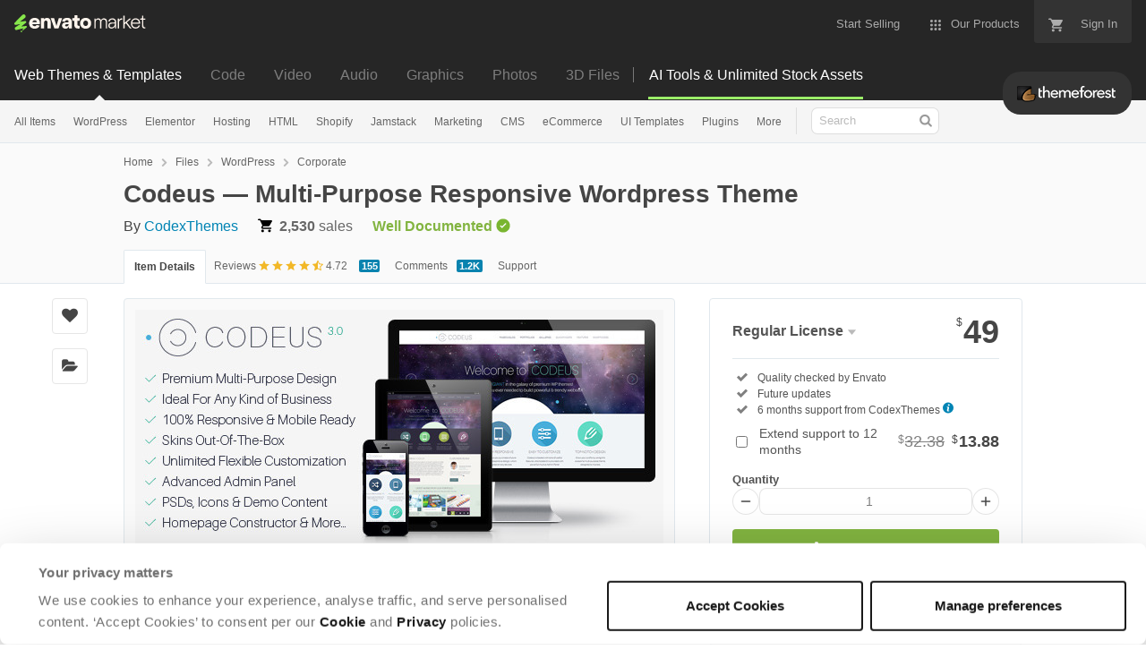

--- FILE ---
content_type: text/html; charset=utf-8
request_url: https://themeforest.net/item/codeus-multipurpose-responsive-wordpress-theme/6906054?ref=TechClient
body_size: 35663
content:
<!doctype html>
<!--[if IE 9]> <html class="no-js ie9 fixed-layout" lang="en"> <![endif]-->
<!--[if gt IE 9]><!--> <html class="no-js " lang="en"> <!--<![endif]-->
  <head>
    <meta charset="utf-8">
  <script nonce="uuV1fvEsDKF9M8hUIre/oQ==">
//<![CDATA[
  window.DATADOG_CONFIG = {
    clientToken: 'puba7a42f353afa86efd9e11ee56e5fc8d9',
    applicationId: '8561f3f6-5252-482b-ba9f-2bbb1b009106',
    site: 'datadoghq.com',
    service: 'marketplace',
    env: 'production',
    version: '208dc18c5a94026a78be757f720d5baa078e54e2',
    sessionSampleRate: 0.2,
    sessionReplaySampleRate: 5
  };

//]]>
</script>
  <script nonce="uuV1fvEsDKF9M8hUIre/oQ==">
//<![CDATA[
    var rollbarEnvironment = "production"
    var codeVersion = "208dc18c5a94026a78be757f720d5baa078e54e2"

//]]>
</script>  <script src="https://public-assets.envato-static.com/assets/rollbar-7d28a36121004a04329b5586f1eb752eb4be5f4bf4d0f539ddb0bb8097777d80.js" nonce="uuV1fvEsDKF9M8hUIre/oQ==" defer="defer"></script>


<meta content="origin-when-cross-origin" name="referrer" />

<link rel="dns-prefetch" href="//s3.envato.com" />
  <link rel="preload" href="https://market-resized.envatousercontent.com/themeforest.net/files/94470411/preview.__large_preview.jpg?auto=format&amp;q=94&amp;cf_fit=crop&amp;gravity=top&amp;h=8000&amp;w=590&amp;s=b2afe685063ddf9f522317a8ba5fc0f1556fb3b270333aa34a90b73ad53f9c9a" as="image" />
<link rel="preload" href="https://public-assets.envato-static.com/assets/generated_sprites/logos-20f56d7ae7a08da2c6698db678490c591ce302aedb1fcd05d3ad1e1484d3caf9.png" as="image" />
<link rel="preload" href="https://public-assets.envato-static.com/assets/generated_sprites/common-5af54247f3a645893af51456ee4c483f6530608e9c15ca4a8ac5a6e994d9a340.png" as="image" />


<title>Codeus — Multi-Purpose Responsive Wordpress Theme by CodexThemes | ThemeForest</title>

<meta name="description" content="Buy Codeus — Multi-Purpose Responsive Wordpress Theme by CodexThemes on ThemeForest.  We have designed Codeus with care &amp;amp;amp; love, basing on our long-term experience in building websites for different ...">

  <meta name="viewport" content="width=device-width,initial-scale=1">

<link rel="icon" type="image/x-icon" href="https://public-assets.envato-static.com/assets/icons/favicons/favicon-1147a1221bfa55e7ee6678c2566ccd7580fa564fe2172489284a1c0b1d8d595d.png" />
  <link rel="apple-touch-icon-precomposed" type="image/x-icon" href="https://public-assets.envato-static.com/assets/icons/favicons/apple-touch-icon-72x72-precomposed-ea6fb08063069270d41814bdcea6a36fee5fffaba8ec1f0be6ccf3ebbb63dddb.png" sizes="72x72" />
  <link rel="apple-touch-icon-precomposed" type="image/x-icon" href="https://public-assets.envato-static.com/assets/icons/favicons/apple-touch-icon-114x114-precomposed-bab982e452fbea0c6821ffac2547e01e4b78e1df209253520c7c4e293849c4d3.png" sizes="114x114" />
  <link rel="apple-touch-icon-precomposed" type="image/x-icon" href="https://public-assets.envato-static.com/assets/icons/favicons/apple-touch-icon-120x120-precomposed-8275dc5d1417e913b7bd8ad048dccd1719510f0ca4434f139d675172c1095386.png" sizes="120x120" />
  <link rel="apple-touch-icon-precomposed" type="image/x-icon" href="https://public-assets.envato-static.com/assets/icons/favicons/apple-touch-icon-144x144-precomposed-c581101b4f39d1ba1c4a5e45edb6b3418847c5c387b376930c6a9922071c8148.png" sizes="144x144" />
<link rel="apple-touch-icon-precomposed" type="image/x-icon" href="https://public-assets.envato-static.com/assets/icons/favicons/apple-touch-icon-precomposed-c581101b4f39d1ba1c4a5e45edb6b3418847c5c387b376930c6a9922071c8148.png" />

  <link rel="stylesheet" href="https://public-assets.envato-static.com/assets/market/core/index-0e7208420b5c0370ce58b54120d43ed6160229d5153638c235ffd21bffa3b6a5.css" media="all" />
  <link rel="stylesheet" href="https://public-assets.envato-static.com/assets/market/pages/default/index-bc0f9ebf1325995048db8d92227dd04bb29008cca2b6953a45ed79e3c50eea93.css" media="all" />


<script src="https://public-assets.envato-static.com/assets/components/brand_neue_tokens-3647ccb350ec80eb4f842ff0b6e6441c87b920ede2ad70cff79790c873711182.js" nonce="uuV1fvEsDKF9M8hUIre/oQ==" defer="defer"></script>

<meta name="theme-color" content="#333333">

  <meta name="yandex-verification" content="58faa6ff34c071e6" />
  <meta name="baidu-site-verification" content="x0xoFSsC7y" />

<link rel="canonical" href="https://themeforest.net/item/codeus-multipurpose-responsive-wordpress-theme/6906054" />

<script type="application/ld+json">
{
  "@context": "http://schema.org",
  "@type": "WebSite",
  "name": "ThemeForest",
  "url": "https://themeforest.net"
}
</script>


    <script type="application/ld+json">
      {"@context":"http://schema.org","@type":"Product","category":"Corporate","url":"https://themeforest.net/item/codeus-multipurpose-responsive-wordpress-theme/6906054","description":"We have designed Codeus with care \u0026amp; love, basing on our long-term experience in building websites for different scopes. Codeus provides you with everything your website could need: company profiles, project/product showcases, flexible impressive slideshows \u0026amp; galleries, full responsive news timelines, testimonials, awesome quickfinders with modern flat icons or photo images to highlight your activity areas, fancy interactive diagrams, wysiwyg widgets etc. Codeus is based on CodeXTuner – flexible theme options framework for design customizations of any kind. We have carefully tested the theme with all modern browsers and OS. And the best of all is: Codeus is fully customizable, but also ready-to-use. Codeus will make","name":"Codeus — Multi-Purpose Responsive Wordpress Theme","image":"https://s3.envato.com/files/94470410/thumbnail.png","brand":{"@type":"Brand","name":"CodexThemes"},"sku":6906054,"mpn":"E-6906054","offers":{"@type":"Offer","price":"49.00","priceCurrency":"USD","priceValidUntil":"2026-01-21T23:59:59+11:00","itemCondition":"http://schema.org/NewCondition","availability":"http://schema.org/InStock","url":"https://themeforest.net/item/codeus-multipurpose-responsive-wordpress-theme/6906054"},"aggregateRating":{"@type":"AggregateRating","ratingValue":"4.72","reviewCount":"155"},"review":{"@type":"Review","reviewRating":{"@type":"Rating","ratingValue":"5","bestRating":"5"},"author":{"@type":"Person","name":"amirowp"}}}
    </script>

    <script type="application/ld+json">
      {"@context":"http://schema.org","@type":"BreadcrumbList","itemListElement":[{"@type":"ListItem","position":1,"name":"Home","item":"https://themeforest.net"},{"@type":"ListItem","position":2,"name":"Files","item":"https://themeforest.net/category/all"},{"@type":"ListItem","position":3,"name":"WordPress","item":"https://themeforest.net/wordpress"},{"@type":"ListItem","position":4,"name":"Corporate"}]}
    </script>


<script nonce="uuV1fvEsDKF9M8hUIre/oQ==">
//<![CDATA[
  window.dataLayer = window.dataLayer || [];

//]]>
</script>
<meta name="bingbot" content="nocache">

      <meta name="twitter:card" content="product" />
  <meta name="twitter:site" content="@envatomarket" />
  <meta />
  <meta name="twitter:data1" content="$49 USD" />
  <meta name="twitter:label1" content="Price" />
  <meta name="twitter:data2" content="ThemeForest" />
  <meta name="twitter:label2" content="Marketplace" />
  <meta name="twitter:domain" content="themeforest.net" />
  <meta property="og:title" content="Codeus — Multi-Purpose Responsive Wordpress Theme" />
  <meta property="og:type" content="website" />
  <meta property="og:url" content="https://themeforest.net/item/codeus-multipurpose-responsive-wordpress-theme/6906054" />
  <meta property="og:image" content="https://s3.envato.com/files/94470411/preview.__large_preview.jpg" />
  <meta property="og:description" content="















We have designed Codeus with care &amp; love, basing on our long-term experience in building websites for different scopes. Codeus provides you with everything your website could need: ..." />
  <meta property="og:site_name" content="ThemeForest" />


<meta name="csrf-param" content="authenticity_token" />
<meta name="csrf-token" content="BqUA20gO8Zpo-Oj9a-Yio2eZapOsxkMeoy98VjtknwqnMBDOyD4fl7EQfBKd6sjmItR5O1oA6TKDfL-r9R7phQ" />

<meta name="turbo-visit-control" content="reload">







    <script type="text/plain" nonce="uuV1fvEsDKF9M8hUIre/oQ==" data-cookieconsent="statistics">
//<![CDATA[
      var container_env_param = "";
      (function(w,d,s,l,i) {
      w[l]=w[l]||[];w[l].push({'gtm.start':
      new Date().getTime(),event:'gtm.js'});
      var f=d.getElementsByTagName(s)[0],
      j=d.createElement(s),dl=l!='dataLayer'?'&l='+l:'';
      j.async=true;j.src='https://www.googletagmanager.com/gtm.js?id='+i+dl+container_env_param;
      f.parentNode.insertBefore(j,f);
      })(window,document,'script','dataLayer','GTM-W8KL5Q5');

//]]>
</script>
    <script type="text/plain" nonce="uuV1fvEsDKF9M8hUIre/oQ==" data-cookieconsent="marketing">
//<![CDATA[
      var gtmId = 'GTM-KGCDGPL6';
      var container_env_param = "";
      // Google Tag Manager Tracking Code
      (function(w,d,s,l,i) {
        w[l]=w[l]||[];w[l].push({'gtm.start':
          new Date().getTime(),event:'gtm.js'});
        var f=d.getElementsByTagName(s)[0],
          j=d.createElement(s),dl=l!='dataLayer'?'&l='+l:'';
        j.async=true;j.src='https://www.googletagmanager.com/gtm.js?id='+i+dl+container_env_param;
        f.parentNode.insertBefore(j,f);
      })(window,document,'script','dataLayer', gtmId);



//]]>
</script>


    <script src="https://public-assets.envato-static.com/assets/market/core/head-d4f3da877553664cb1d5ed45cb42c6ec7e6b00d0c4d164be8747cfd5002a24eb.js" nonce="uuV1fvEsDKF9M8hUIre/oQ=="></script>
  </head>
  <body
    class="color-scheme-light susy-layout-enabled"
    data-view="app impressionTracker"
    data-responsive="true"
    data-user-signed-in="false"
  >
    <script nonce="uuV1fvEsDKF9M8hUIre/oQ==">
//<![CDATA[
    var gtmConfig = {}

//]]>
</script>

    <!--[if lte IE 8]>
  <div style="color:#fff;background:#f00;padding:20px;text-align:center;">
    ThemeForest no longer actively supports this version of Internet Explorer. We suggest that you <a href="https://windows.microsoft.com/en-us/internet-explorer/download-ie" style="color:#fff;text-decoration:underline;">upgrade to a newer version</a> or <a href="https://browsehappy.com/" style="color:#fff;text-decoration:underline;">try a different browser</a>.
  </div>
<![endif]-->

    <script src="https://public-assets.envato-static.com/assets/gtm_measurements-e947ca32625d473f817a542e5e32d96fb8c283f28fca4cb018a92c05fc3074d6.js" nonce="uuV1fvEsDKF9M8hUIre/oQ=="></script>
        <noscript>
      <iframe
        src="https://www.googletagmanager.com/ns.html?id=GTM-W8KL5Q5"
        height="0"
        width="0"
        style="display:none;visibility:hidden"
      >
      </iframe>
    </noscript>

        <noscript>
      <iframe
        src="https://www.googletagmanager.com/ns.html?id=GTM-KGCDGPL6"
        height="0"
        width="0"
        style="display:none;visibility:hidden"
      >
      </iframe>
    </noscript>


    <script nonce="uuV1fvEsDKF9M8hUIre/oQ==">
//<![CDATA[
  (function() {
    function normalizeAttributeValue(value) {
      if (value === undefined || value === null) return undefined

      var normalizedValue

      if (Array.isArray(value)) {
        normalizedValue = normalizedValue || value
          .map(normalizeAttributeValue)
          .filter(Boolean)
          .join(', ')
      }

      normalizedValue = normalizedValue || value
        .toString()
        .toLowerCase()
        .trim()
        .replace(/&amp;/g, '&')
        .replace(/&#39;/g, "'")
        .replace(/\s+/g, ' ')

      if (normalizedValue === '') return undefined
      return normalizedValue
    }

    var pageAttributes = {
      app_name: normalizeAttributeValue('Marketplace'),
      app_env: normalizeAttributeValue('production'),
      app_version: normalizeAttributeValue('208dc18c5a94026a78be757f720d5baa078e54e2'),
      page_type: normalizeAttributeValue('item'),
      page_location: window.location.href,
      page_title: document.title,
      page_referrer: document.referrer,
      ga_param: normalizeAttributeValue(''),
      event_attributes: null,
      user_attributes: {
        user_id: normalizeAttributeValue(''),
        market_user_id: normalizeAttributeValue(''),
      }
    }
    dataLayer.push(pageAttributes)

    dataLayer.push({
      event: 'analytics_ready',
      event_attributes: {
        event_type: 'user',
        custom_timestamp: Date.now()
      }
    })
  })();

//]]>
</script>

    <div class="page">
        <div class="page__off-canvas--left overflow">
          <div class="off-canvas-left js-off-canvas-left">
  <div class="off-canvas-left__top">
    <a href="https://themeforest.net">Envato Market</a>
  </div>

  <div class="off-canvas-left__current-site -color-themeforest">
  <span class="off-canvas-left__site-title">
    Web Themes &amp; Templates
  </span>

  <a class="off-canvas-left__current-site-toggle -white-arrow -color-themeforest" data-view="dropdown" data-dropdown-target=".off-canvas-left__sites" href="#"></a>
</div>

<div class="off-canvas-left__sites is-hidden" id="off-canvas-sites">
    <a class="off-canvas-left__site" href="https://codecanyon.net/?auto_signin=true">
      <span class="off-canvas-left__site-title">
        Code
      </span>
      <i class="e-icon -icon-right-open"></i>
</a>    <a class="off-canvas-left__site" href="https://videohive.net/?auto_signin=true">
      <span class="off-canvas-left__site-title">
        Video
      </span>
      <i class="e-icon -icon-right-open"></i>
</a>    <a class="off-canvas-left__site" href="https://audiojungle.net/?auto_signin=true">
      <span class="off-canvas-left__site-title">
        Audio
      </span>
      <i class="e-icon -icon-right-open"></i>
</a>    <a class="off-canvas-left__site" href="https://graphicriver.net/?auto_signin=true">
      <span class="off-canvas-left__site-title">
        Graphics
      </span>
      <i class="e-icon -icon-right-open"></i>
</a>    <a class="off-canvas-left__site" href="https://photodune.net/?auto_signin=true">
      <span class="off-canvas-left__site-title">
        Photos
      </span>
      <i class="e-icon -icon-right-open"></i>
</a>    <a class="off-canvas-left__site" href="https://3docean.net/?auto_signin=true">
      <span class="off-canvas-left__site-title">
        3D Files
      </span>
      <i class="e-icon -icon-right-open"></i>
</a></div>

  <div class="off-canvas-left__search">
  <form id="search" action="/category/all" accept-charset="UTF-8" method="get">
    <div class="search-field -border-none">
      <div class="search-field__input">
        <input id="term" name="term" type="search" placeholder="Search" class="search-field__input-field" />
      </div>
      <button class="search-field__button" type="submit">
        <i class="e-icon -icon-search"><span class="e-icon__alt">Search</span></i>
      </button>
    </div>
</form></div>

  <ul>

    <li>
        <a class="off-canvas-category-link" data-view="dropdown" data-dropdown-target="#off-canvas-all-items" href="/category/all">
          All Items
</a>
        <ul class="is-hidden" id="off-canvas-all-items">
            <li>
              <a class="off-canvas-category-link--sub" href="/top-sellers">Popular Files</a>
            </li>
            <li>
              <a class="off-canvas-category-link--sub" href="/feature">Featured Files</a>
            </li>
            <li>
              <a class="off-canvas-category-link--sub" href="/category/all?date=this-month&amp;sort=sales">Top New Files</a>
            </li>
            <li>
              <a class="off-canvas-category-link--sub" href="/follow_feed">Follow Feed</a>
            </li>
            <li>
              <a class="off-canvas-category-link--sub" href="/authors/top">Top Authors</a>
            </li>
            <li>
              <a class="off-canvas-category-link--sub" href="/page/top_new_sellers">Top New Authors</a>
            </li>
            <li>
              <a class="off-canvas-category-link--sub" href="/collections">Public Collections</a>
            </li>
            <li>
              <a class="off-canvas-category-link--sub" href="/category">View All Categories</a>
            </li>
        </ul>

    </li>
    <li>
        <a class="off-canvas-category-link" data-view="dropdown" data-dropdown-target="#off-canvas-wordpress" href="/category/wordpress">
          WordPress
</a>
        <ul class="is-hidden" id="off-canvas-wordpress">
            <li>
              <a class="off-canvas-category-link--sub" href="/category/wordpress">Show all WordPress</a>
            </li>
            <li>
              <a class="off-canvas-category-link--sub" href="/popular_item/by_category?category=wordpress">Popular Items</a>
            </li>
            <li>
              <a class="off-canvas-category-link--sub" href="/category/wordpress/blog-magazine">Blog / Magazine</a>
            </li>
            <li>
              <a class="off-canvas-category-link--sub" href="/category/wordpress/buddypress">BuddyPress</a>
            </li>
            <li>
              <a class="off-canvas-category-link--sub" href="/category/wordpress/corporate">Corporate</a>
            </li>
            <li>
              <a class="off-canvas-category-link--sub" href="/category/wordpress/creative">Creative</a>
            </li>
            <li>
              <a class="off-canvas-category-link--sub" href="/category/wordpress/corporate/directory-listings">Directory &amp; Listings</a>
            </li>
            <li>
              <a class="off-canvas-category-link--sub" href="/category/wordpress/ecommerce">eCommerce</a>
            </li>
            <li>
              <a class="off-canvas-category-link--sub" href="/category/wordpress/education">Education</a>
            </li>
            <li>
              <a class="off-canvas-category-link--sub" href="/attributes/compatible-with/elementor">Elementor</a>
            </li>
            <li>
              <a class="off-canvas-category-link--sub" href="/category/wordpress/entertainment">Entertainment</a>
            </li>
            <li>
              <a class="off-canvas-category-link--sub" href="/category/wordpress/mobile">Mobile</a>
            </li>
            <li>
              <a class="off-canvas-category-link--sub" href="/category/wordpress/nonprofit">Nonprofit</a>
            </li>
            <li>
              <a class="off-canvas-category-link--sub" href="/category/wordpress/real-estate">Real Estate</a>
            </li>
            <li>
              <a class="off-canvas-category-link--sub" href="/category/wordpress/retail">Retail</a>
            </li>
            <li>
              <a class="off-canvas-category-link--sub" href="/category/wordpress/technology">Technology</a>
            </li>
            <li>
              <a class="off-canvas-category-link--sub" href="/category/wordpress/wedding">Wedding</a>
            </li>
            <li>
              <a class="off-canvas-category-link--sub" href="/category/wordpress/miscellaneous">Miscellaneous</a>
            </li>
            <li>
              <a class="off-canvas-category-link--sub" href="https://codecanyon.net/category/wordpress">WordPress Plugins</a>
            </li>
        </ul>

    </li>
    <li>
        <a class="off-canvas-category-link" data-view="dropdown" data-dropdown-target="#off-canvas-elementor" href="/elementor">
          Elementor
</a>
        <ul class="is-hidden" id="off-canvas-elementor">
            <li>
              <a class="off-canvas-category-link--sub" href="/category/template-kits/elementor?sort=trending">Template Kits</a>
            </li>
            <li>
              <a class="off-canvas-category-link--sub" href="https://codecanyon.net/category/wordpress?compatible_with=Elementor&amp;sort=trending&amp;term=elementor">Plugins</a>
            </li>
            <li>
              <a class="off-canvas-category-link--sub" href="/search/elementor?compatible_with=Elementor&amp;sort=trending">Themes</a>
            </li>
        </ul>

    </li>
    <li>

        <a class="off-canvas-category-link--empty" href="/wordpress-hosting">
          Hosting
</a>
    </li>
    <li>
        <a class="off-canvas-category-link" data-view="dropdown" data-dropdown-target="#off-canvas-html" href="/category/site-templates">
          HTML
</a>
        <ul class="is-hidden" id="off-canvas-html">
            <li>
              <a class="off-canvas-category-link--sub" href="/category/site-templates">Show all HTML</a>
            </li>
            <li>
              <a class="off-canvas-category-link--sub" href="/popular_item/by_category?category=site-templates">Popular Items</a>
            </li>
            <li>
              <a class="off-canvas-category-link--sub" href="/category/site-templates/admin-templates">Admin Templates</a>
            </li>
            <li>
              <a class="off-canvas-category-link--sub" href="/category/site-templates/corporate">Corporate</a>
            </li>
            <li>
              <a class="off-canvas-category-link--sub" href="/category/site-templates/creative">Creative</a>
            </li>
            <li>
              <a class="off-canvas-category-link--sub" href="/category/site-templates/entertainment">Entertainment</a>
            </li>
            <li>
              <a class="off-canvas-category-link--sub" href="/category/site-templates/mobile">Mobile</a>
            </li>
            <li>
              <a class="off-canvas-category-link--sub" href="/category/site-templates/nonprofit">Nonprofit</a>
            </li>
            <li>
              <a class="off-canvas-category-link--sub" href="/category/site-templates/personal">Personal</a>
            </li>
            <li>
              <a class="off-canvas-category-link--sub" href="/category/site-templates/retail">Retail</a>
            </li>
            <li>
              <a class="off-canvas-category-link--sub" href="/category/site-templates/specialty-pages">Specialty Pages</a>
            </li>
            <li>
              <a class="off-canvas-category-link--sub" href="/category/site-templates/technology">Technology</a>
            </li>
            <li>
              <a class="off-canvas-category-link--sub" href="/category/site-templates/wedding">Wedding</a>
            </li>
            <li>
              <a class="off-canvas-category-link--sub" href="/category/site-templates/miscellaneous">Miscellaneous</a>
            </li>
        </ul>

    </li>
    <li>
        <a class="off-canvas-category-link" data-view="dropdown" data-dropdown-target="#off-canvas-shopify" href="/category/ecommerce/shopify">
          Shopify
</a>
        <ul class="is-hidden" id="off-canvas-shopify">
            <li>
              <a class="off-canvas-category-link--sub" href="/category/ecommerce/shopify">Show all Shopify</a>
            </li>
            <li>
              <a class="off-canvas-category-link--sub" href="/popular_item/by_category?category=ecommerce/shopify">Popular Items</a>
            </li>
            <li>
              <a class="off-canvas-category-link--sub" href="/category/ecommerce/shopify/fashion">Fashion</a>
            </li>
            <li>
              <a class="off-canvas-category-link--sub" href="/category/ecommerce/shopify/shopping">Shopping</a>
            </li>
            <li>
              <a class="off-canvas-category-link--sub" href="/category/ecommerce/shopify/health-beauty">Health &amp; Beauty</a>
            </li>
            <li>
              <a class="off-canvas-category-link--sub" href="/category/ecommerce/shopify/technology">Technology</a>
            </li>
            <li>
              <a class="off-canvas-category-link--sub" href="/category/ecommerce/shopify/entertainment">Entertainment</a>
            </li>
            <li>
              <a class="off-canvas-category-link--sub" href="/category/ecommerce/shopify/miscellaneous">Miscellaneous</a>
            </li>
        </ul>

    </li>
    <li>

        <a class="off-canvas-category-link--empty" href="/category/jamstack">
          Jamstack
</a>
    </li>
    <li>
        <a class="off-canvas-category-link" data-view="dropdown" data-dropdown-target="#off-canvas-marketing" href="/category/marketing">
          Marketing
</a>
        <ul class="is-hidden" id="off-canvas-marketing">
            <li>
              <a class="off-canvas-category-link--sub" href="/category/marketing">Show all Marketing</a>
            </li>
            <li>
              <a class="off-canvas-category-link--sub" href="/popular_item/by_category?category=marketing">Popular Items</a>
            </li>
            <li>
              <a class="off-canvas-category-link--sub" href="/category/marketing/email-templates">Email Templates</a>
            </li>
            <li>
              <a class="off-canvas-category-link--sub" href="/category/marketing/landing-pages">Landing Pages</a>
            </li>
            <li>
              <a class="off-canvas-category-link--sub" href="/category/marketing/unbounce-landing-pages">Unbounce Landing Pages</a>
            </li>
        </ul>

    </li>
    <li>
        <a class="off-canvas-category-link" data-view="dropdown" data-dropdown-target="#off-canvas-cms" href="/category/cms-themes">
          CMS
</a>
        <ul class="is-hidden" id="off-canvas-cms">
            <li>
              <a class="off-canvas-category-link--sub" href="/category/cms-themes">Show all CMS</a>
            </li>
            <li>
              <a class="off-canvas-category-link--sub" href="/popular_item/by_category?category=cms-themes">Popular Items</a>
            </li>
            <li>
              <a class="off-canvas-category-link--sub" href="/category/cms-themes/concrete5">Concrete5</a>
            </li>
            <li>
              <a class="off-canvas-category-link--sub" href="/category/cms-themes/drupal">Drupal</a>
            </li>
            <li>
              <a class="off-canvas-category-link--sub" href="/category/cms-themes/hubspot-cms-hub">HubSpot CMS Hub</a>
            </li>
            <li>
              <a class="off-canvas-category-link--sub" href="/category/cms-themes/joomla">Joomla</a>
            </li>
            <li>
              <a class="off-canvas-category-link--sub" href="/category/cms-themes/modx-themes">MODX Themes</a>
            </li>
            <li>
              <a class="off-canvas-category-link--sub" href="/category/cms-themes/moodle">Moodle</a>
            </li>
            <li>
              <a class="off-canvas-category-link--sub" href="/category/cms-themes/webflow">Webflow</a>
            </li>
            <li>
              <a class="off-canvas-category-link--sub" href="/category/cms-themes/weebly">Weebly</a>
            </li>
            <li>
              <a class="off-canvas-category-link--sub" href="/category/cms-themes/miscellaneous">Miscellaneous</a>
            </li>
        </ul>

    </li>
    <li>
        <a class="off-canvas-category-link" data-view="dropdown" data-dropdown-target="#off-canvas-ecommerce" href="/category/ecommerce">
          eCommerce
</a>
        <ul class="is-hidden" id="off-canvas-ecommerce">
            <li>
              <a class="off-canvas-category-link--sub" href="/category/ecommerce">Show all eCommerce</a>
            </li>
            <li>
              <a class="off-canvas-category-link--sub" href="/popular_item/by_category?category=ecommerce">Popular Items</a>
            </li>
            <li>
              <a class="off-canvas-category-link--sub" href="/category/wordpress/ecommerce/woocommerce">WooCommerce</a>
            </li>
            <li>
              <a class="off-canvas-category-link--sub" href="/category/ecommerce/bigcommerce">BigCommerce</a>
            </li>
            <li>
              <a class="off-canvas-category-link--sub" href="/attributes/compatible-with/Drupal%20Commerce?sort=date">Drupal Commerce</a>
            </li>
            <li>
              <a class="off-canvas-category-link--sub" href="/search?compatible_with=Easy+Digital+Downloads">Easy Digital Downloads</a>
            </li>
            <li>
              <a class="off-canvas-category-link--sub" href="/attributes/themeforest-files-included/ecwid%20css%20files">Ecwid</a>
            </li>
            <li>
              <a class="off-canvas-category-link--sub" href="/category/ecommerce/magento">Magento</a>
            </li>
            <li>
              <a class="off-canvas-category-link--sub" href="/category/ecommerce/opencart">OpenCart</a>
            </li>
            <li>
              <a class="off-canvas-category-link--sub" href="/category/ecommerce/prestashop">PrestaShop</a>
            </li>
            <li>
              <a class="off-canvas-category-link--sub" href="/category/ecommerce/shopify">Shopify</a>
            </li>
            <li>
              <a class="off-canvas-category-link--sub" href="/attributes/compatible-with/Ubercart?sort=date">Ubercart</a>
            </li>
            <li>
              <a class="off-canvas-category-link--sub" href="/category/cms-themes/joomla/virtuemart">VirtueMart</a>
            </li>
            <li>
              <a class="off-canvas-category-link--sub" href="/category/ecommerce/zen-cart">Zen Cart</a>
            </li>
            <li>
              <a class="off-canvas-category-link--sub" href="/category/ecommerce/miscellaneous">Miscellaneous</a>
            </li>
        </ul>

    </li>
    <li>
        <a class="off-canvas-category-link" data-view="dropdown" data-dropdown-target="#off-canvas-ui-templates" href="/category/ui-templates">
          UI Templates
</a>
        <ul class="is-hidden" id="off-canvas-ui-templates">
            <li>
              <a class="off-canvas-category-link--sub" href="/popular_item/by_category?category=ui-templates">Popular Items</a>
            </li>
            <li>
              <a class="off-canvas-category-link--sub" href="/category/ui-templates/figma">Figma</a>
            </li>
            <li>
              <a class="off-canvas-category-link--sub" href="/category/ui-templates/adobe-xd">Adobe XD</a>
            </li>
            <li>
              <a class="off-canvas-category-link--sub" href="/category/ui-templates/photoshop">Photoshop</a>
            </li>
            <li>
              <a class="off-canvas-category-link--sub" href="/category/ui-templates/sketch">Sketch</a>
            </li>
        </ul>

    </li>
    <li>

        <a class="off-canvas-category-link--empty" href="https://codecanyon.net/category/wordpress">
          Plugins
</a>
    </li>
    <li>
        <a class="off-canvas-category-link" data-view="dropdown" data-dropdown-target="#off-canvas-more" href="/category">
          More
</a>
        <ul class="is-hidden" id="off-canvas-more">
            <li>
              <a class="off-canvas-category-link--sub" href="/category/blogging">Blogging</a>
            </li>
            <li>
              <a class="off-canvas-category-link--sub" href="/category/courses">Courses</a>
            </li>
            <li>
              <a class="off-canvas-category-link--sub" href="/attributes/compatible-with/facebook">Facebook Templates</a>
            </li>
            <li>
              <a class="off-canvas-category-link--sub" href="https://elements.envato.com/extensions/wordpress">Free Elementor Templates</a>
            </li>
            <li>
              <a class="off-canvas-category-link--sub" href="/category/forums">Forums</a>
            </li>
            <li>
              <a class="off-canvas-category-link--sub" href="/category/blogging/ghost-themes">Ghost Themes</a>
            </li>
            <li>
              <a class="off-canvas-category-link--sub" href="/category/blogging/tumblr">Tumblr</a>
            </li>
            <li>
              <a class="off-canvas-category-link--sub external-link elements-nav__category-link" target="_blank" data-analytics-view-payload="{&quot;eventName&quot;:&quot;view_promotion&quot;,&quot;contextDetail&quot;:&quot;sub nav&quot;,&quot;ecommerce&quot;:{&quot;promotionId&quot;:&quot;Unlimited Creative Assets&quot;,&quot;promotionName&quot;:&quot;Unlimited Creative Assets&quot;,&quot;promotionType&quot;:&quot;elements referral&quot;}}" data-analytics-click-payload="{&quot;eventName&quot;:&quot;select_promotion&quot;,&quot;contextDetail&quot;:&quot;sub nav&quot;,&quot;ecommerce&quot;:{&quot;promotionId&quot;:&quot;Unlimited Creative Assets&quot;,&quot;promotionName&quot;:&quot;Unlimited Creative Assets&quot;,&quot;promotionType&quot;:&quot;elements referral&quot;}}" href="https://elements.envato.com/all-items/?utm_campaign=elements_mkt-nav_child&amp;utm_content=tf_all-items&amp;utm_medium=referral&amp;utm_source=themeforest.net">Unlimited Creative Assets</a>
            </li>
        </ul>

    </li>

    <li>
  <a class="elements-nav__category-link external-link" target="_blank" data-analytics-view-payload="{&quot;eventName&quot;:&quot;view_promotion&quot;,&quot;contextDetail&quot;:&quot;site switcher&quot;,&quot;ecommerce&quot;:{&quot;promotionId&quot;:&quot;switcher_mobile_DEC2025&quot;,&quot;promotionName&quot;:&quot;switcher_mobile_DEC2025&quot;,&quot;promotionType&quot;:&quot;elements referral&quot;}}" data-analytics-click-payload="{&quot;eventName&quot;:&quot;select_promotion&quot;,&quot;contextDetail&quot;:&quot;site switcher&quot;,&quot;ecommerce&quot;:{&quot;promotionId&quot;:&quot;switcher_mobile_DEC2025&quot;,&quot;promotionName&quot;:&quot;switcher_mobile_DEC2025&quot;,&quot;promotionType&quot;:&quot;elements referral&quot;}}" href="https://elements.envato.com/?utm_campaign=switcher_mobile_DEC2025&amp;utm_medium=referral&amp;utm_source=themeforest.net">Unlimited Downloads</a>
</li>

</ul>

</div>

        </div>

        <div class="page__off-canvas--right overflow">
          <div class="off-canvas-right">
    <a class="off-canvas-right__link--cart" href="/cart">
  Guest Cart
  <div class="shopping-cart-summary is-empty" data-view="cartCount">
    <span class="js-cart-summary-count shopping-cart-summary__count">0</span>
    <i class="e-icon -icon-cart"></i>
  </div>
</a>
<a class="off-canvas-right__link" href="/sign_up">
  Create an Envato Account
  <i class="e-icon -icon-envato"></i>
</a>
<a class="off-canvas-right__link" href="/sign_in">
  Sign In
  <i class="e-icon -icon-login"></i>
</a>
</div>

        </div>

      <div class="page__canvas">
        <div class="canvas">
          <div class="canvas__header">

            <header class="site-header">
                <div class="site-header__mini is-hidden-desktop">
                  <div class="header-mini">
  <div class="header-mini__button--cart">
    <a class="btn btn--square" href="/cart">
      <svg width="14px"
     height="14px"
     viewBox="0 0 14 14"
     class="header-mini__button-cart-icon"
     xmlns="http://www.w3.org/2000/svg"
     aria-labelledby="title"
     role="img">
  <title>Cart</title>
  <path d="M 0.009 1.349 C 0.009 1.753 0.347 2.086 0.765 2.086 C 0.765 2.086 0.766 2.086 0.767 2.086 L 0.767 2.09 L 2.289 2.09 L 5.029 7.698 L 4.001 9.507 C 3.88 9.714 3.812 9.958 3.812 10.217 C 3.812 11.028 4.496 11.694 5.335 11.694 L 14.469 11.694 L 14.469 11.694 C 14.886 11.693 15.227 11.36 15.227 10.957 C 15.227 10.552 14.886 10.221 14.469 10.219 L 14.469 10.217 L 5.653 10.217 C 5.547 10.217 5.463 10.135 5.463 10.031 L 5.487 9.943 L 6.171 8.738 L 11.842 8.738 C 12.415 8.738 12.917 8.436 13.175 7.978 L 15.901 3.183 C 15.96 3.08 15.991 2.954 15.991 2.828 C 15.991 2.422 15.65 2.09 15.23 2.09 L 3.972 2.09 L 3.481 1.077 L 3.466 1.043 C 3.343 0.79 3.084 0.612 2.778 0.612 C 2.777 0.612 0.765 0.612 0.765 0.612 C 0.347 0.612 0.009 0.943 0.009 1.349 Z M 3.819 13.911 C 3.819 14.724 4.496 15.389 5.335 15.389 C 6.171 15.389 6.857 14.724 6.857 13.911 C 6.857 13.097 6.171 12.434 5.335 12.434 C 4.496 12.434 3.819 13.097 3.819 13.911 Z M 11.431 13.911 C 11.431 14.724 12.11 15.389 12.946 15.389 C 13.784 15.389 14.469 14.724 14.469 13.911 C 14.469 13.097 13.784 12.434 12.946 12.434 C 12.11 12.434 11.431 13.097 11.431 13.911 Z"></path>

</svg>


      <span class="is-hidden">Cart</span>
      <span class="header-mini__button-cart-cart-amount is-hidden"
            data-view="headerCartCount">
        0
      </span>
</a>  </div>
  <div class="header-mini__button--account">
    <a class="btn btn--square" data-view="offCanvasNavToggle" data-off-canvas="right" href="#account">
      <i class="e-icon -icon-person"></i>
      <span class="is-hidden">Account</span>
</a>  </div>

    <div class="header-mini__button--categories">
      <a class="btn btn--square" data-view="offCanvasNavToggle" data-off-canvas="left" href="#categories">
        <i class="e-icon -icon-hamburger"></i>
        <span class="is-hidden">Sites, Search &amp; Categories</span>
</a>    </div>

  <div class="header-mini__logo">
  <a href="https://themeforest.net/?auto_signin=true">
    <img alt="ThemeForest" class="header-mini__logo--themeforest" src="https://public-assets.envato-static.com/assets/common/transparent-1px-1f61547480c17dc67dd9a6c38545a5911cc4a8024f6f3c0992e7c1c81fb37578.png" />
</a></div>


</div>

                </div>

              <div class="global-header is-hidden-tablet-and-below">

  <div class='grid-container -layout-wide'>
    <div class='global-header__wrapper'>
      <a href="https://themeforest.net">
        <img height="20" alt="Envato Market" class="global-header__logo" src="https://public-assets.envato-static.com/assets/logos/envato_market-dd390ae860330996644c1c109912d2bf63885fc075b87215ace9b5b4bdc71cc8.svg" />
</a>
      <nav class='global-header-menu' role='navigation'>
        <ul class='global-header-menu__list'>
            <li class='global-header-menu__list-item'>
              <a class="global-header-menu__link" href="https://author.envato.com">
                <span class='global-header-menu__link-text'>
                  Start Selling
                </span>
</a>            </li>


          <li data-view="globalHeaderMenuDropdownHandler" class='global-header-menu__list-item--with-dropdown'>
  <a data-lazy-load-trigger="mouseover" class="global-header-menu__link" href="#">
    <svg width="16px"
     height="16px"
     viewBox="0 0 16 16"
     class="global-header-menu__icon"
     xmlns="http://www.w3.org/2000/svg"
     aria-labelledby="title"
     role="img">
  <title>Menu</title>
  <path d="M3.5 2A1.5 1.5 0 0 1 5 3.5 1.5 1.5 0 0 1 3.5 5 1.5 1.5 0 0 1 2 3.5 1.5 1.5 0 0 1 3.5 2zM8 2a1.5 1.5 0 0 1 1.5 1.5A1.5 1.5 0 0 1 8 5a1.5 1.5 0 0 1-1.5-1.5A1.5 1.5 0 0 1 8 2zM12.5 2A1.5 1.5 0 0 1 14 3.5 1.5 1.5 0 0 1 12.5 5 1.5 1.5 0 0 1 11 3.5 1.5 1.5 0 0 1 12.5 2zM3.5 6.5A1.5 1.5 0 0 1 5 8a1.5 1.5 0 0 1-1.5 1.5A1.5 1.5 0 0 1 2 8a1.5 1.5 0 0 1 1.5-1.5zM8 6.5A1.5 1.5 0 0 1 9.5 8 1.5 1.5 0 0 1 8 9.5 1.5 1.5 0 0 1 6.5 8 1.5 1.5 0 0 1 8 6.5zM12.5 6.5A1.5 1.5 0 0 1 14 8a1.5 1.5 0 0 1-1.5 1.5A1.5 1.5 0 0 1 11 8a1.5 1.5 0 0 1 1.5-1.5zM3.5 11A1.5 1.5 0 0 1 5 12.5 1.5 1.5 0 0 1 3.5 14 1.5 1.5 0 0 1 2 12.5 1.5 1.5 0 0 1 3.5 11zM8 11a1.5 1.5 0 0 1 1.5 1.5A1.5 1.5 0 0 1 8 14a1.5 1.5 0 0 1-1.5-1.5A1.5 1.5 0 0 1 8 11zM12.5 11a1.5 1.5 0 0 1 1.5 1.5 1.5 1.5 0 0 1-1.5 1.5 1.5 1.5 0 0 1-1.5-1.5 1.5 1.5 0 0 1 1.5-1.5z"></path>

</svg>

    <span class='global-header-menu__link-text'>
      Our Products
    </span>
</a>
  <div class='global-header-menu__dropdown-container'>
    <div class='global-header-dropdown'>
      <ul class='global-header-dropdown__list'>
          <li>
            <a class="global-header-dropdown__link" data-analytics-view-payload="{&quot;eventName&quot;:&quot;view_promotion&quot;,&quot;contextDetail&quot;:&quot;product picker&quot;,&quot;ecommerce&quot;:{&quot;promotionId&quot;:&quot;elements_mkt-headernav_our_products_26AUG2024&quot;,&quot;promotionName&quot;:&quot;elements_mkt-headernav_our_products_26AUG2024&quot;,&quot;promotionType&quot;:&quot;elements referral&quot;}}" data-analytics-click-payload="{&quot;eventName&quot;:&quot;select_promotion&quot;,&quot;contextDetail&quot;:&quot;product picker&quot;,&quot;ecommerce&quot;:{&quot;promotionId&quot;:&quot;elements_mkt-headernav_our_products_26AUG2024&quot;,&quot;promotionName&quot;:&quot;elements_mkt-headernav_our_products_26AUG2024&quot;,&quot;promotionType&quot;:&quot;elements referral&quot;}}" title="The unlimited creative subscription" target="_blank" href="https://elements.envato.com?utm_source=envatomarket&amp;utm_medium=promos&amp;utm_campaign=elements_mkt-headernav_our_products_26AUG2024&amp;utm_content=headernav">
              <span data-src="https://public-assets.envato-static.com/assets/header/EnvatoElements-logo-4f70ffb865370a5fb978e9a1fc5bbedeeecdfceb8d0ebec2186aef4bee5db79d.svg" data-alt="Envato Elements" data-class="global-header-dropdown__product-logo" class="lazy-load-img global-header-dropdown__product-logo"></span>
                <span class="global-header-dropdown__link-text -decoration-none">The unlimited creative subscription</span>
</a>          </li>
          <li>
            <a class="global-header-dropdown__link" data-analytics-view-payload="{&quot;eventName&quot;:&quot;view_promotion&quot;,&quot;contextDetail&quot;:&quot;product picker&quot;,&quot;ecommerce&quot;:{&quot;promotionId&quot;:&quot;tutsplus_mkt-headernav_our_products_26AUG2024&quot;,&quot;promotionName&quot;:&quot;tutsplus_mkt-headernav_our_products_26AUG2024&quot;,&quot;promotionType&quot;:&quot;&quot;}}" data-analytics-click-payload="{&quot;eventName&quot;:&quot;select_promotion&quot;,&quot;contextDetail&quot;:&quot;product picker&quot;,&quot;ecommerce&quot;:{&quot;promotionId&quot;:&quot;tutsplus_mkt-headernav_our_products_26AUG2024&quot;,&quot;promotionName&quot;:&quot;tutsplus_mkt-headernav_our_products_26AUG2024&quot;,&quot;promotionType&quot;:&quot;&quot;}}" title="Free creative tutorials and courses" target="_blank" href="https://tutsplus.com?utm_source=envatomarket&amp;utm_medium=promos&amp;utm_campaign=tutsplus_mkt-headernav_our_products_26AUG2024&amp;&amp;utm_content=headernav">
              <span data-src="https://public-assets.envato-static.com/assets/header/EnvatoTuts-logo-5bb3e97bcf5ed243facca8a3dfada1cb1c916ab65d5ab88a541fbe9aface742b.svg" data-alt="Tuts+" data-class="global-header-dropdown__product-logo" class="lazy-load-img global-header-dropdown__product-logo"></span>
                <span class="global-header-dropdown__link-text -decoration-none">Free creative tutorials and courses</span>
</a>          </li>
          <li>
            <a class="global-header-dropdown__link" data-analytics-view-payload="{&quot;eventName&quot;:&quot;view_promotion&quot;,&quot;contextDetail&quot;:&quot;product picker&quot;,&quot;ecommerce&quot;:{&quot;promotionId&quot;:&quot;placeit_mkt-headernav_our_products_26AUG2024&quot;,&quot;promotionName&quot;:&quot;placeit_mkt-headernav_our_products_26AUG2024&quot;,&quot;promotionType&quot;:&quot;&quot;}}" data-analytics-click-payload="{&quot;eventName&quot;:&quot;select_promotion&quot;,&quot;contextDetail&quot;:&quot;product picker&quot;,&quot;ecommerce&quot;:{&quot;promotionId&quot;:&quot;placeit_mkt-headernav_our_products_26AUG2024&quot;,&quot;promotionName&quot;:&quot;placeit_mkt-headernav_our_products_26AUG2024&quot;,&quot;promotionType&quot;:&quot;&quot;}}" title="Customize mockups, design and video" target="_blank" href="https://placeit.net?utm_source=envatomarket&amp;utm_medium=promos&amp;utm_campaign=placeit_mkt-headernav_our_products_26AUG2024&amp;utm_content=headernav">
              <span data-src="https://public-assets.envato-static.com/assets/header/Placeit-logo-db4c3dfdec1cbc06ecfc092e600ff2712795f60ce4c50b32c93d450006d7ea8d.svg" data-alt="Placeit by Envato" data-class="global-header-dropdown__product-logo" class="lazy-load-img global-header-dropdown__product-logo"></span>
                <span class="global-header-dropdown__link-text -decoration-none">Customize mockups, design and video</span>
</a>          </li>
      </ul>

      <div class='global-header-dropdown-footer'>
        <ul>
            <li class='global-header-dropdown-footer__list-item'>
              Join the
              <a class="global-header-dropdown-footer__link" target="_blank" href="http://community.envato.com">
                Envato community
</a>            </li>
        </ul>
      </div>
    </div>
  </div>
</li>

          <li class='global-header-menu__list-item -background-light -border-radius'>
  <a id="spec-link-cart" class="global-header-menu__link h-pr1" href="/cart">

    <svg width="16px"
     height="16px"
     viewBox="0 0 16 16"
     class="global-header-menu__icon global-header-menu__icon-cart"
     xmlns="http://www.w3.org/2000/svg"
     aria-labelledby="title"
     role="img">
  <title>Cart</title>
  <path d="M 0.009 1.349 C 0.009 1.753 0.347 2.086 0.765 2.086 C 0.765 2.086 0.766 2.086 0.767 2.086 L 0.767 2.09 L 2.289 2.09 L 5.029 7.698 L 4.001 9.507 C 3.88 9.714 3.812 9.958 3.812 10.217 C 3.812 11.028 4.496 11.694 5.335 11.694 L 14.469 11.694 L 14.469 11.694 C 14.886 11.693 15.227 11.36 15.227 10.957 C 15.227 10.552 14.886 10.221 14.469 10.219 L 14.469 10.217 L 5.653 10.217 C 5.547 10.217 5.463 10.135 5.463 10.031 L 5.487 9.943 L 6.171 8.738 L 11.842 8.738 C 12.415 8.738 12.917 8.436 13.175 7.978 L 15.901 3.183 C 15.96 3.08 15.991 2.954 15.991 2.828 C 15.991 2.422 15.65 2.09 15.23 2.09 L 3.972 2.09 L 3.481 1.077 L 3.466 1.043 C 3.343 0.79 3.084 0.612 2.778 0.612 C 2.777 0.612 0.765 0.612 0.765 0.612 C 0.347 0.612 0.009 0.943 0.009 1.349 Z M 3.819 13.911 C 3.819 14.724 4.496 15.389 5.335 15.389 C 6.171 15.389 6.857 14.724 6.857 13.911 C 6.857 13.097 6.171 12.434 5.335 12.434 C 4.496 12.434 3.819 13.097 3.819 13.911 Z M 11.431 13.911 C 11.431 14.724 12.11 15.389 12.946 15.389 C 13.784 15.389 14.469 14.724 14.469 13.911 C 14.469 13.097 13.784 12.434 12.946 12.434 C 12.11 12.434 11.431 13.097 11.431 13.911 Z"></path>

</svg>


    <span class="global-header-menu__link-cart-amount is-hidden" data-view="headerCartCount" data-test-id="header_cart_count">0</span>
</a></li>

            <li class='global-header-menu__list-item -background-light -border-radius'>
    <a class="global-header-menu__link h-pl1" data-view="modalAjax" href="/sign_in">
      <span id="spec-user-username" class='global-header-menu__link-text'>
        Sign In
      </span>
</a>  </li>

        </ul>
      </nav>
    </div>
  </div>
</div>


              <div class="site-header__sites is-hidden-tablet-and-below">
                <div class="header-sites header-site-titles">
  <div class="grid-container -layout-wide">
    <nav class="header-site-titles__container">
        <div class="header-site-titles__site">
            <a class="header-site-titles__link t-link is-active" alt="Web Templates" href="https://themeforest.net/?auto_signin=true">Web Themes &amp; Templates</a>
        </div>
        <div class="header-site-titles__site">
            <a class="header-site-titles__link t-link" alt="Code" href="https://codecanyon.net/?auto_signin=true">Code</a>
        </div>
        <div class="header-site-titles__site">
            <a class="header-site-titles__link t-link" alt="Video" href="https://videohive.net/?auto_signin=true">Video</a>
        </div>
        <div class="header-site-titles__site">
            <a class="header-site-titles__link t-link" alt="Music" href="https://audiojungle.net/?auto_signin=true">Audio</a>
        </div>
        <div class="header-site-titles__site">
            <a class="header-site-titles__link t-link" alt="Graphics" href="https://graphicriver.net/?auto_signin=true">Graphics</a>
        </div>
        <div class="header-site-titles__site">
            <a class="header-site-titles__link t-link" alt="Photos" href="https://photodune.net/?auto_signin=true">Photos</a>
        </div>
        <div class="header-site-titles__site">
            <a class="header-site-titles__link t-link" alt="3D Files" href="https://3docean.net/?auto_signin=true">3D Files</a>
        </div>

      <div class="header-site-titles__site elements-nav__container">
  <a class="header-site-titles__link t-link elements-nav__main-link"
    href="https://elements.envato.com/?utm_campaign=elements_mkt-switcher_DEC2025&amp;utm_content=tf_item_6906054&amp;utm_medium=referral&amp;utm_source=themeforest.net"
    target="_blank"
  >
    <span>
      AI Tools & Unlimited Stock Assets
    </span>
  </a>

  <a target="_blank" class="elements-nav__dropdown-container unique-selling-points__variant" data-analytics-view-payload="{&quot;eventName&quot;:&quot;view_promotion&quot;,&quot;contextDetail&quot;:&quot;site switcher&quot;,&quot;ecommerce&quot;:{&quot;promotionId&quot;:&quot;elements_mkt-switcher_DEC2025&quot;,&quot;promotionName&quot;:&quot;elements_mkt-switcher_DEC2025&quot;,&quot;promotionType&quot;:&quot;elements referral&quot;}}" data-analytics-click-payload="{&quot;eventName&quot;:&quot;select_promotion&quot;,&quot;contextDetail&quot;:&quot;site switcher&quot;,&quot;ecommerce&quot;:{&quot;promotionId&quot;:&quot;elements_mkt-switcher_DEC2025&quot;,&quot;promotionName&quot;:&quot;elements_mkt-switcher_DEC2025&quot;,&quot;promotionType&quot;:&quot;elements referral&quot;}}" href="https://elements.envato.com/?utm_campaign=elements_mkt-switcher_DEC2025&amp;utm_content=tf_item_6906054&amp;utm_medium=referral&amp;utm_source=themeforest.net">
    <div class="elements-nav__main-panel">
      <img class="elements-nav__logo-container"
        loading="lazy"
        src="https://public-assets.envato-static.com/assets/header/EnvatoElements-logo-4f70ffb865370a5fb978e9a1fc5bbedeeecdfceb8d0ebec2186aef4bee5db79d.svg"
        alt="Elements logo"
        height="23"
        width="101"
        >

      <div class="elements-nav__punch-line">
        <h2>
          Your<span class="accent"> all-in-one</span> <br/>
          creative subscription
        </h2>
        <ul>
          <li>
            <img alt="Icon AI Lab" width="20" height="20" color="black" src="https://public-assets.envato-static.com/assets/icons/icon_ai_lab-392649db566978b164521b68847efa8d998c71724fc01e47d5133d007dd3feef.svg" />
              AI tools
          </li>
          <li>
            <img alt="Icon Perpetual" width="20" height="20" color="black" src="https://public-assets.envato-static.com/assets/icons/icon_perpetual-c6d2f6297b4fbc3e41afbc299858f29506f2900a7e10b5cdd9e967a6a96977e8.svg" />
            Unlimited stock assets
          </li>
          <li>Subscribe to Envato Elements</li>
        </ul>
        <button class="brand-neue-button brand-neue-button__open-in-new elements-nav__cta">Start now</button>
      </div>
    </div>
    <div class="elements-nav__secondary-panel">
      <img class="elements-nav__secondary-panel__collage"
        loading="lazy"
        src="https://public-assets.envato-static.com/assets/header/items-collage-1x-db3a4395c907a3306f099e7cbaf15b0221e0ea593140a0d479b036b119a5b274.png"
        srcset="https://public-assets.envato-static.com/assets/header/items-collage-2x-1e0334ccd058ccce2bcc4ccd04ad1e1ec2a708f89a013dc153aeaacd6cc3d7bf.png 2x"
        alt="Collage of Elements items"
      >
    </div>
</a></div>

      <div class="header-site-floating-logo__container">
        <div class=header-site-floating-logo__themeforest ></div>
      </div>
    </nav>
  </div>
</div>

              </div>

              <div class="site-header__categories is-hidden-tablet-and-below">
                <div class="header-categories">
  <div class="grid-container -layout-wide">
    <ul class="header-categories__links">
    <li class="header-categories__links-item">
      <a class="header-categories__main-link" data-view="touchOnlyDropdown" data-dropdown-target=".js-categories-0-dropdown" href="/category/all">

        All Items

</a>
        <div class="header-categories__links-dropdown js-categories-0-dropdown">
          <ul class="header-dropdown">
              <li>
                <a class="" href="/top-sellers">Popular Files</a>
              </li>
              <li>
                <a class="" href="/feature">Featured Files</a>
              </li>
              <li>
                <a class="" href="/category/all?date=this-month&amp;sort=sales">Top New Files</a>
              </li>
              <li>
                <a class="" href="/follow_feed">Follow Feed</a>
              </li>
              <li>
                <a class="" href="/authors/top">Top Authors</a>
              </li>
              <li>
                <a class="" href="/page/top_new_sellers">Top New Authors</a>
              </li>
              <li>
                <a class="" href="/collections">Public Collections</a>
              </li>
              <li>
                <a class="" href="/category">View All Categories</a>
              </li>
          </ul>
        </div>
    </li>
    <li class="header-categories__links-item">
      <a class="header-categories__main-link" data-view="touchOnlyDropdown" data-dropdown-target=".js-categories-1-dropdown" href="/category/wordpress">

        WordPress

</a>
        <div class="header-categories__links-dropdown js-categories-1-dropdown">
          <ul class="header-dropdown">
              <li>
                <a class=" header-dropdown__top" href="/popular_item/by_category?category=wordpress">Popular Items</a>
              </li>
              <li>
                <a class="" href="/category/wordpress/blog-magazine">Blog / Magazine</a>
              </li>
              <li>
                <a class="" href="/category/wordpress/buddypress">BuddyPress</a>
              </li>
              <li>
                <a class="" href="/category/wordpress/corporate">Corporate</a>
              </li>
              <li>
                <a class="" href="/category/wordpress/creative">Creative</a>
              </li>
              <li>
                <a class="" href="/category/wordpress/corporate/directory-listings">Directory &amp; Listings</a>
              </li>
              <li>
                <a class="" href="/category/wordpress/ecommerce">eCommerce</a>
              </li>
              <li>
                <a class="" href="/category/wordpress/education">Education</a>
              </li>
              <li>
                <a class="" href="/attributes/compatible-with/elementor">Elementor</a>
              </li>
              <li>
                <a class="" href="/category/wordpress/entertainment">Entertainment</a>
              </li>
              <li>
                <a class="" href="/category/wordpress/mobile">Mobile</a>
              </li>
              <li>
                <a class="" href="/category/wordpress/nonprofit">Nonprofit</a>
              </li>
              <li>
                <a class="" href="/category/wordpress/real-estate">Real Estate</a>
              </li>
              <li>
                <a class="" href="/category/wordpress/retail">Retail</a>
              </li>
              <li>
                <a class="" href="/category/wordpress/technology">Technology</a>
              </li>
              <li>
                <a class="" href="/category/wordpress/wedding">Wedding</a>
              </li>
              <li>
                <a class="" href="/category/wordpress/miscellaneous">Miscellaneous</a>
              </li>
              <li>
                <a class=" header-dropdown__bottom" href="https://codecanyon.net/category/wordpress">WordPress Plugins</a>
              </li>
          </ul>
        </div>
    </li>
    <li class="header-categories__links-item">
      <a class="header-categories__main-link" data-view="touchOnlyDropdown" data-dropdown-target=".js-categories-2-dropdown" href="/elementor">

        Elementor

</a>
        <div class="header-categories__links-dropdown js-categories-2-dropdown">
          <ul class="header-dropdown">
              <li>
                <a class="" href="/category/template-kits/elementor?sort=trending">Template Kits</a>
              </li>
              <li>
                <a class="" href="https://codecanyon.net/category/wordpress?compatible_with=Elementor&amp;sort=trending&amp;term=elementor">Plugins</a>
              </li>
              <li>
                <a class="" href="/search/elementor?compatible_with=Elementor&amp;sort=trending">Themes</a>
              </li>
          </ul>
        </div>
    </li>
    <li class="header-categories__links-item">
      <a class="header-categories__main-link header-categories__main-link--empty" href="/wordpress-hosting">

        Hosting

</a>
    </li>
    <li class="header-categories__links-item">
      <a class="header-categories__main-link" data-view="touchOnlyDropdown" data-dropdown-target=".js-categories-4-dropdown" href="/category/site-templates">

        HTML

</a>
        <div class="header-categories__links-dropdown js-categories-4-dropdown">
          <ul class="header-dropdown">
              <li>
                <a class=" header-dropdown__top" href="/popular_item/by_category?category=site-templates">Popular Items</a>
              </li>
              <li>
                <a class="" href="/category/site-templates/admin-templates">Admin Templates</a>
              </li>
              <li>
                <a class="" href="/category/site-templates/corporate">Corporate</a>
              </li>
              <li>
                <a class="" href="/category/site-templates/creative">Creative</a>
              </li>
              <li>
                <a class="" href="/category/site-templates/entertainment">Entertainment</a>
              </li>
              <li>
                <a class="" href="/category/site-templates/mobile">Mobile</a>
              </li>
              <li>
                <a class="" href="/category/site-templates/nonprofit">Nonprofit</a>
              </li>
              <li>
                <a class="" href="/category/site-templates/personal">Personal</a>
              </li>
              <li>
                <a class="" href="/category/site-templates/retail">Retail</a>
              </li>
              <li>
                <a class="" href="/category/site-templates/specialty-pages">Specialty Pages</a>
              </li>
              <li>
                <a class="" href="/category/site-templates/technology">Technology</a>
              </li>
              <li>
                <a class="" href="/category/site-templates/wedding">Wedding</a>
              </li>
              <li>
                <a class="" href="/category/site-templates/miscellaneous">Miscellaneous</a>
              </li>
          </ul>
        </div>
    </li>
    <li class="header-categories__links-item">
      <a class="header-categories__main-link" data-view="touchOnlyDropdown" data-dropdown-target=".js-categories-5-dropdown" href="/category/ecommerce/shopify">

        Shopify

</a>
        <div class="header-categories__links-dropdown js-categories-5-dropdown">
          <ul class="header-dropdown">
              <li>
                <a class=" header-dropdown__top" href="/popular_item/by_category?category=ecommerce/shopify">Popular Items</a>
              </li>
              <li>
                <a class="" href="/category/ecommerce/shopify/fashion">Fashion</a>
              </li>
              <li>
                <a class="" href="/category/ecommerce/shopify/shopping">Shopping</a>
              </li>
              <li>
                <a class="" href="/category/ecommerce/shopify/health-beauty">Health &amp; Beauty</a>
              </li>
              <li>
                <a class="" href="/category/ecommerce/shopify/technology">Technology</a>
              </li>
              <li>
                <a class="" href="/category/ecommerce/shopify/entertainment">Entertainment</a>
              </li>
              <li>
                <a class="" href="/category/ecommerce/shopify/miscellaneous">Miscellaneous</a>
              </li>
          </ul>
        </div>
    </li>
    <li class="header-categories__links-item">
      <a class="header-categories__main-link header-categories__main-link--empty" href="/category/jamstack">

        Jamstack

</a>
    </li>
    <li class="header-categories__links-item">
      <a class="header-categories__main-link" data-view="touchOnlyDropdown" data-dropdown-target=".js-categories-7-dropdown" href="/category/marketing">

        Marketing

</a>
        <div class="header-categories__links-dropdown js-categories-7-dropdown">
          <ul class="header-dropdown">
              <li>
                <a class=" header-dropdown__top" href="/popular_item/by_category?category=marketing">Popular Items</a>
              </li>
              <li>
                <a class="" href="/category/marketing/email-templates">Email Templates</a>
              </li>
              <li>
                <a class="" href="/category/marketing/landing-pages">Landing Pages</a>
              </li>
              <li>
                <a class="" href="/category/marketing/unbounce-landing-pages">Unbounce Landing Pages</a>
              </li>
          </ul>
        </div>
    </li>
    <li class="header-categories__links-item">
      <a class="header-categories__main-link" data-view="touchOnlyDropdown" data-dropdown-target=".js-categories-8-dropdown" href="/category/cms-themes">

        CMS

</a>
        <div class="header-categories__links-dropdown js-categories-8-dropdown">
          <ul class="header-dropdown">
              <li>
                <a class=" header-dropdown__top" href="/popular_item/by_category?category=cms-themes">Popular Items</a>
              </li>
              <li>
                <a class="" href="/category/cms-themes/concrete5">Concrete5</a>
              </li>
              <li>
                <a class="" href="/category/cms-themes/drupal">Drupal</a>
              </li>
              <li>
                <a class="" href="/category/cms-themes/hubspot-cms-hub">HubSpot CMS Hub</a>
              </li>
              <li>
                <a class="" href="/category/cms-themes/joomla">Joomla</a>
              </li>
              <li>
                <a class="" href="/category/cms-themes/modx-themes">MODX Themes</a>
              </li>
              <li>
                <a class="" href="/category/cms-themes/moodle">Moodle</a>
              </li>
              <li>
                <a class="" href="/category/cms-themes/webflow">Webflow</a>
              </li>
              <li>
                <a class="" href="/category/cms-themes/weebly">Weebly</a>
              </li>
              <li>
                <a class="" href="/category/cms-themes/miscellaneous">Miscellaneous</a>
              </li>
          </ul>
        </div>
    </li>
    <li class="header-categories__links-item">
      <a class="header-categories__main-link" data-view="touchOnlyDropdown" data-dropdown-target=".js-categories-9-dropdown" href="/category/ecommerce">

        eCommerce

</a>
        <div class="header-categories__links-dropdown js-categories-9-dropdown">
          <ul class="header-dropdown">
              <li>
                <a class=" header-dropdown__top" href="/popular_item/by_category?category=ecommerce">Popular Items</a>
              </li>
              <li>
                <a class="" href="/category/wordpress/ecommerce/woocommerce">WooCommerce</a>
              </li>
              <li>
                <a class="" href="/category/ecommerce/bigcommerce">BigCommerce</a>
              </li>
              <li>
                <a class="" href="/attributes/compatible-with/Drupal%20Commerce?sort=date">Drupal Commerce</a>
              </li>
              <li>
                <a class="" href="/search?compatible_with=Easy+Digital+Downloads">Easy Digital Downloads</a>
              </li>
              <li>
                <a class="" href="/attributes/themeforest-files-included/ecwid%20css%20files">Ecwid</a>
              </li>
              <li>
                <a class="" href="/category/ecommerce/magento">Magento</a>
              </li>
              <li>
                <a class="" href="/category/ecommerce/opencart">OpenCart</a>
              </li>
              <li>
                <a class="" href="/category/ecommerce/prestashop">PrestaShop</a>
              </li>
              <li>
                <a class="" href="/category/ecommerce/shopify">Shopify</a>
              </li>
              <li>
                <a class="" href="/attributes/compatible-with/Ubercart?sort=date">Ubercart</a>
              </li>
              <li>
                <a class="" href="/category/cms-themes/joomla/virtuemart">VirtueMart</a>
              </li>
              <li>
                <a class="" href="/category/ecommerce/zen-cart">Zen Cart</a>
              </li>
              <li>
                <a class="" href="/category/ecommerce/miscellaneous">Miscellaneous</a>
              </li>
          </ul>
        </div>
    </li>
    <li class="header-categories__links-item">
      <a class="header-categories__main-link" data-view="touchOnlyDropdown" data-dropdown-target=".js-categories-10-dropdown" href="/category/ui-templates">

        UI Templates

</a>
        <div class="header-categories__links-dropdown js-categories-10-dropdown">
          <ul class="header-dropdown">
              <li>
                <a class=" header-dropdown__top" href="/popular_item/by_category?category=ui-templates">Popular Items</a>
              </li>
              <li>
                <a class="" href="/category/ui-templates/figma">Figma</a>
              </li>
              <li>
                <a class="" href="/category/ui-templates/adobe-xd">Adobe XD</a>
              </li>
              <li>
                <a class="" href="/category/ui-templates/photoshop">Photoshop</a>
              </li>
              <li>
                <a class="" href="/category/ui-templates/sketch">Sketch</a>
              </li>
          </ul>
        </div>
    </li>
    <li class="header-categories__links-item">
      <a class="header-categories__main-link header-categories__main-link--empty" href="https://codecanyon.net/category/wordpress">

        Plugins

</a>
    </li>
    <li class="header-categories__links-item">
      <a class="header-categories__main-link" data-view="touchOnlyDropdown" data-dropdown-target=".js-categories-12-dropdown" href="/category">

        More

</a>
        <div class="header-categories__links-dropdown js-categories-12-dropdown">
          <ul class="header-dropdown">
              <li>
                <a class="" href="/category/blogging">Blogging</a>
              </li>
              <li>
                <a class="" href="/category/courses">Courses</a>
              </li>
              <li>
                <a class="" href="/attributes/compatible-with/facebook">Facebook Templates</a>
              </li>
              <li>
                <a class="" href="https://elements.envato.com/extensions/wordpress">Free Elementor Templates</a>
              </li>
              <li>
                <a class="" href="/category/forums">Forums</a>
              </li>
              <li>
                <a class="" href="/category/blogging/ghost-themes">Ghost Themes</a>
              </li>
              <li>
                <a class="" href="/category/blogging/tumblr">Tumblr</a>
              </li>
              <li>
                <a class=" header-dropdown__bottom elements-nav__category-link external-link--grey-40" target="_blank" data-analytics-view-payload="{&quot;eventName&quot;:&quot;view_promotion&quot;,&quot;contextDetail&quot;:&quot;sub nav&quot;,&quot;ecommerce&quot;:{&quot;promotionId&quot;:&quot;Unlimited Creative Assets&quot;,&quot;promotionName&quot;:&quot;Unlimited Creative Assets&quot;,&quot;promotionType&quot;:&quot;elements referral&quot;}}" data-analytics-click-payload="{&quot;eventName&quot;:&quot;select_promotion&quot;,&quot;contextDetail&quot;:&quot;sub nav&quot;,&quot;ecommerce&quot;:{&quot;promotionId&quot;:&quot;Unlimited Creative Assets&quot;,&quot;promotionName&quot;:&quot;Unlimited Creative Assets&quot;,&quot;promotionType&quot;:&quot;elements referral&quot;}}" href="https://elements.envato.com/all-items/?utm_campaign=elements_mkt-nav_child&amp;utm_content=tf_all-items&amp;utm_medium=referral&amp;utm_source=themeforest.net">Unlimited Creative Assets</a>
              </li>
          </ul>
        </div>
    </li>
</ul>

    <div class="header-categories__search">
  <form id="search" data-view="searchField" action="/category/all" accept-charset="UTF-8" method="get">
    <div class="search-field -border-light h-ml2">
      <div class="search-field__input">
        <input id="term" name="term" class="js-term search-field__input-field" type="search" placeholder="Search" />
      </div>
      <button class="search-field__button" type="submit">
        <i class="e-icon -icon-search"><span class="e-icon__alt">Search</span></i>
      </button>
    </div>
</form></div>

  </div>
</div>

              </div>
            </header>
          </div>

          <div class="js-canvas__body canvas__body">
              <div class="grid-container">
</div>



                  <div class="context-header ">
    <div class="grid-container ">
      <nav class="breadcrumbs h-text-truncate  ">

  <a class="js-breadcrumb-category" href="/">Home</a>


    <a href='/category/all' class="js-breadcrumb-category">Files</a>
    
<a class="js-breadcrumb-category" href="https://themeforest.net/category/wordpress">WordPress</a>

<a class="js-breadcrumb-category" href="https://themeforest.net/category/wordpress/corporate">Corporate</a>

</nav>

        <div class="item-header" data-view="itemHeaderAjaxAddToCart">
  <div class="item-header__top">
    <div class="item-header__title">
      <h1 class="t-heading -color-inherit -size-l h-m0 is-hidden-phone">
        Codeus — Multi-Purpose Responsive Wordpress Theme
      </h1>

      <h1 class="t-heading -color-inherit -size-xs h-m0 is-hidden-tablet-and-above">
        Codeus — Multi-Purpose Responsive Wordpress Theme
      </h1>
    </div>

      <div class="item-header__price is-hidden-desktop">
        <div class="is-hidden-phone">
            <button name="button" type="button" class="js-item-header__cart-button e-btn--3d -color-primary -size-m" data-item-id="6906054" data-add-to-cart-url="/cart/add/6906054" data-analytics-click-payload="{&quot;eventName&quot;:&quot;add_to_cart&quot;,&quot;eventType&quot;:&quot;user&quot;,&quot;quantityUpdate&quot;:false,&quot;ecommerce&quot;:{&quot;currency&quot;:&quot;USD&quot;,&quot;value&quot;:49.0,&quot;items&quot;:[{&quot;affiliation&quot;:&quot;themeforest&quot;,&quot;item_id&quot;:6906054,&quot;item_name&quot;:&quot;Codeus — Multi-Purpose Responsive Wordpress Theme&quot;,&quot;item_brand&quot;:&quot;CodexThemes&quot;,&quot;item_category&quot;:&quot;wordpress&quot;,&quot;item_category2&quot;:&quot;corporate&quot;,&quot;price&quot;:&quot;49&quot;,&quot;quantity&quot;:1}]}}" data-analytics-has-custom-click="true" title="Add to Cart">
              <span class="item-header__cart-button-icon">
                <i class="e-icon -icon-cart -margin-right"></i>
              </span>

              <span class="t-heading -size-m -color-light -margin-none">
                <b class="t-currency"><span class="js-item-header__price">$49</span></b>
              </span>
</button>          </div>
          <div class="is-hidden-tablet-and-above">
            <button name="button" type="button" class="js-item-header__cart-button e-btn--3d -color-primary -size-m" title="Add to Cart" data-add-to-cart-url="/cart/add/6906054?redirect_to_edit=true" data-analytics-click-payload="{&quot;eventName&quot;:&quot;add_to_cart&quot;,&quot;eventType&quot;:&quot;user&quot;,&quot;quantityUpdate&quot;:false,&quot;ecommerce&quot;:{&quot;currency&quot;:&quot;USD&quot;,&quot;value&quot;:49.0,&quot;items&quot;:[{&quot;affiliation&quot;:&quot;themeforest&quot;,&quot;item_id&quot;:6906054,&quot;item_name&quot;:&quot;Codeus — Multi-Purpose Responsive Wordpress Theme&quot;,&quot;item_brand&quot;:&quot;CodexThemes&quot;,&quot;item_category&quot;:&quot;wordpress&quot;,&quot;item_category2&quot;:&quot;corporate&quot;,&quot;price&quot;:&quot;49&quot;,&quot;quantity&quot;:1}]}}" data-analytics-has-custom-click="true">
              <span class="item-header__cart-button-icon">
                <i class="e-icon -icon-cart -margin-right"></i>
              </span>

              <span class="t-heading -size-m -color-light -margin-none">
                <b class="t-currency"><span class="js-item-header__price">$49</span></b>
              </span>
</button>          </div>
      </div>
  </div>

  <div class="item-header__details-section">
    <div class="item-header__author-details">
      By <a rel="author" class="js-by-author" href="/user/codexthemes">CodexThemes</a>
    </div>
      <div class="item-header__sales-count">
        <svg width="16px"
     height="16px"
     viewBox="0 0 16 16"
     class="item-header__sales-count-icon"
     xmlns="http://www.w3.org/2000/svg"
     aria-labelledby="title"
     role="img">
  <title>Cart</title>
  <path d="M 0.009 1.349 C 0.009 1.753 0.347 2.086 0.765 2.086 C 0.765 2.086 0.766 2.086 0.767 2.086 L 0.767 2.09 L 2.289 2.09 L 5.029 7.698 L 4.001 9.507 C 3.88 9.714 3.812 9.958 3.812 10.217 C 3.812 11.028 4.496 11.694 5.335 11.694 L 14.469 11.694 L 14.469 11.694 C 14.886 11.693 15.227 11.36 15.227 10.957 C 15.227 10.552 14.886 10.221 14.469 10.219 L 14.469 10.217 L 5.653 10.217 C 5.547 10.217 5.463 10.135 5.463 10.031 L 5.487 9.943 L 6.171 8.738 L 11.842 8.738 C 12.415 8.738 12.917 8.436 13.175 7.978 L 15.901 3.183 C 15.96 3.08 15.991 2.954 15.991 2.828 C 15.991 2.422 15.65 2.09 15.23 2.09 L 3.972 2.09 L 3.481 1.077 L 3.466 1.043 C 3.343 0.79 3.084 0.612 2.778 0.612 C 2.777 0.612 0.765 0.612 0.765 0.612 C 0.347 0.612 0.009 0.943 0.009 1.349 Z M 3.819 13.911 C 3.819 14.724 4.496 15.389 5.335 15.389 C 6.171 15.389 6.857 14.724 6.857 13.911 C 6.857 13.097 6.171 12.434 5.335 12.434 C 4.496 12.434 3.819 13.097 3.819 13.911 Z M 11.431 13.911 C 11.431 14.724 12.11 15.389 12.946 15.389 C 13.784 15.389 14.469 14.724 14.469 13.911 C 14.469 13.097 13.784 12.434 12.946 12.434 C 12.11 12.434 11.431 13.097 11.431 13.911 Z"></path>

</svg>

        <strong>2,530</strong> sales
      </div>
      <div class="item-header__envato-highlighted">
        <strong>Well Documented</strong>
          <svg width="16px"
     height="16px"
     viewBox="0 0 14 14"
     class="item-header__envato-checkmark-icon"
     xmlns="http://www.w3.org/2000/svg"
     aria-labelledby="title"
     role="img">
  <title></title>
  <path fill-rule="evenodd" clip-rule="evenodd" d="M0.333252 7.00004C0.333252 3.31814 3.31802 0.333374 6.99992 0.333374C8.76803 0.333374 10.4637 1.03575 11.714 2.286C12.9642 3.53624 13.6666 5.23193 13.6666 7.00004C13.6666 10.6819 10.6818 13.6667 6.99992 13.6667C3.31802 13.6667 0.333252 10.6819 0.333252 7.00004ZM6.15326 9.23337L9.89993 5.48671C10.0227 5.35794 10.0227 5.15547 9.89993 5.02671L9.54659 4.67337C9.41698 4.54633 9.20954 4.54633 9.07993 4.67337L5.91993 7.83337L4.91993 6.84004C4.85944 6.77559 4.77498 6.73903 4.68659 6.73903C4.5982 6.73903 4.51375 6.77559 4.45326 6.84004L4.09993 7.19337C4.03682 7.25596 4.00133 7.34116 4.00133 7.43004C4.00133 7.51892 4.03682 7.60412 4.09993 7.66671L5.68659 9.23337C5.74708 9.29782 5.83154 9.33439 5.91993 9.33439C6.00832 9.33439 6.09277 9.29782 6.15326 9.23337Z" fill="#79B530"/>

</svg>

      </div>
  </div>


</div>


      
  <!-- Desktop Item Navigation -->
  <div class="is-hidden-tablet-and-below page-tabs">
      <ul>
          <li class="selected"><a class="js-item-navigation-item-details t-link -decoration-none" href="/item/codeus-multipurpose-responsive-wordpress-theme/6906054">Item Details</a></li>
          <li><a class="js-item-navigation-reviews t-link -decoration-none" href="/item/codeus-multipurpose-responsive-wordpress-theme/reviews/6906054"><span>Reviews</span><span>  <div class="rating-detailed-small">
    <div class="rating-detailed-small__header">
      <div class="rating-detailed-small__stars">
        <div class="rating-detailed-small-center__star-rating">
              <i class="e-icon -icon-star">
</i>              <i class="e-icon -icon-star">
</i>              <i class="e-icon -icon-star">
</i>              <i class="e-icon -icon-star">
</i>              <i class="e-icon -icon-star-half-empty">
</i>        </div>
        4.72
        <span class="is-visually-hidden">4.72 stars</span>
      </div>
     </div>
  </div>
</span><span class="item-navigation-reviews-comments">155</span></a></li>
          <li><a class="js-item-navigation-comments t-link -decoration-none" href="/item/codeus-multipurpose-responsive-wordpress-theme/6906054/comments"><span>Comments</span><span class="item-navigation-reviews-comments">1.2K</span></a></li>
          <li><a class="js-item-navigation-support t-link -decoration-none" href="/item/codeus-multipurpose-responsive-wordpress-theme/6906054/support">Support</a></li>
      </ul>


  </div>


  <!-- Tablet or below Item Navigation -->
    <div class="page-tabs--dropdown" data-view="replaceItemNavsWithRemote" data-target=".js-remote">
      <div class="page-tabs--dropdown__slt-custom-wlabel">
        <div class="slt-custom-wlabel--page-tabs--dropdown">
          <label>
            <span class="js-label">
              Item Details
            </span>
            <span class="slt-custom-wlabel__arrow">
              <i class="e-icon -icon-arrow-fill-down"></i>
            </span>
          </label>

          <select class="js-remote">
              <option selected="selected" data-url="/item/codeus-multipurpose-responsive-wordpress-theme/6906054">Item Details</option>
              <option data-url="/item/codeus-multipurpose-responsive-wordpress-theme/reviews/6906054">Reviews (155)</option>
              <option data-url="/item/codeus-multipurpose-responsive-wordpress-theme/6906054/comments">Comments (1.2K)</option>
              <option data-url="/item/codeus-multipurpose-responsive-wordpress-theme/6906054/support">Support</option>


          </select>
        </div>
      </div>
    </div>

      <div class="page-tabs">
        <ul class="right item-bookmarking__left-icons_hidden" data-view="bookmarkStatesLoader">
            <li class="js-favorite-widget item-bookmarking__control_icons--favorite" data-item-id="6906054"><a data-view="modalAjax" class="t-link -decoration-none" href="/sign_in?action_name=favorite&amp;resource_id=6906054"><span class="item-bookmarking__control--label">Add to Favorites</span></a></li>
            <li class="js-collection-widget item-bookmarking__control_icons--collection" data-item-id="6906054"><a data-view="modalAjax" class="t-link -decoration-none" href="/sign_in?action_name=collect&amp;resource_id=6906054"><span class="item-bookmarking__control--label">Add to Collection</span></a></li>
        </ul>
      </div>


    </div>
  </div>


            <div class="content-main" id="content">
              
              <div class="grid-container">
                  <script nonce="uuV1fvEsDKF9M8hUIre/oQ==">
//<![CDATA[
    window.GtmMeasurements.sendAnalyticsEvent({"eventName":"view_item","eventType":"user","ecommerce":{"currency":"USD","value":49.0,"items":[{"affiliation":"themeforest","item_id":6906054,"item_name":"Codeus — Multi-Purpose Responsive Wordpress Theme","item_brand":"CodexThemes","item_category":"wordpress","item_category2":"corporate","price":49.0,"quantity":1,"item_add_on":"bundle_6month","item_variant":"regular"}]}});

//]]>
</script>


<div>
  <link href="https://s3.envato.com/files/94470410/thumbnail.png" />

  <div class="content-s ">
      <div class="item-bookmarking__left-icons__wrapper">
    <ul class="item-bookmarking__left-icons" data-view="bookmarkStatesLoader">
      <li class="item-bookmarking__control_icons--favorite">
          <span>
    <a title="Add to Favorites" data-view="modalAjax" href="/sign_in?action_name=favorite&amp;resource_id=6906054"><span class="item-bookmarking__control--label">Add to Favorites</span></a>
  </span>

      </li>
      <li class="item-bookmarking__control_icons--collection">
          <span>
    <a title="Add to Collection" data-view="modalAjax" href="/sign_in?action_name=collect&amp;resource_id=6906054">
      <span class="item-bookmarking__control--label">Add to Collection</span>
</a>  </span>

      </li>
    </ul>
  </div>


    <div class="box--no-padding">
      <div class="item-preview live-preview-btn--blue -preview-live">
          
          
               
    <a target="_blank" href="/item/codeus-multipurpose-responsive-wordpress-theme/full_screen_preview/6906054"><img alt="Codeus — Multi-Purpose Responsive Wordpress Theme - Corporate WordPress" width="590" height="300" srcset="https://market-resized.envatousercontent.com/themeforest.net/files/94470411/preview.__large_preview.jpg?auto=format&amp;q=94&amp;cf_fit=crop&amp;gravity=top&amp;h=8000&amp;w=590&amp;s=b2afe685063ddf9f522317a8ba5fc0f1556fb3b270333aa34a90b73ad53f9c9a 590w, https://market-resized.envatousercontent.com/themeforest.net/files/94470411/preview.__large_preview.jpg?auto=format&amp;q=94&amp;cf_fit=crop&amp;gravity=top&amp;h=6780&amp;w=500&amp;s=de24bacad3cc091b8337aa7b37883606987ca3af92da8e6520ba63ca8569749a 500w, https://market-resized.envatousercontent.com/themeforest.net/files/94470411/preview.__large_preview.jpg?auto=format&amp;q=94&amp;cf_fit=crop&amp;gravity=top&amp;h=5424&amp;w=400&amp;s=d150f9316414fd9e5bb6c73a4ac7f6623fb2ce5757829489323a4359cd39f96b 400w, https://market-resized.envatousercontent.com/themeforest.net/files/94470411/preview.__large_preview.jpg?auto=format&amp;q=94&amp;cf_fit=crop&amp;gravity=top&amp;h=4068&amp;w=300&amp;s=fcd6dc9c52491b6f0e9e03078254f064a20df86a02fce0019d276d5b59b70482 300w" sizes="(min-width: 1024px) 590px, (min-width: 1px) 100vw, 600px" src="https://market-resized.envatousercontent.com/themeforest.net/files/94470411/preview.__large_preview.jpg?auto=format&amp;q=94&amp;cf_fit=crop&amp;gravity=top&amp;h=8000&amp;w=590&amp;s=b2afe685063ddf9f522317a8ba5fc0f1556fb3b270333aa34a90b73ad53f9c9a" /></a>

<div class="item-preview__actions">
          <div id="fullscreen" class="item-preview__preview-buttons">
            
      <a
        
        href="/item/codeus-multipurpose-responsive-wordpress-theme/full_screen_preview/6906054"
        role="button"
        class="btn-icon live-preview"
        target="_blank"
        rel="noopener nofollow"
      >
        Live Preview
      </a>
    
        </div>
</div>

      </div>
    </div>
    

      <div data-view="toggleItemDescription">
        <div class="js-item-togglable-content">
          <div class="js-item-description item-description">
            <div class="user-html user-html__with-lazy-load"><p><a href="http://codex-themes.com/codeus/" rel="nofollow"><span data-src="https://camo.envatousercontent.com/f70fa372b48e87807bba2195d3e2da1711d935fd/687474703a2f2f636f6465782d7468656d65732e636f6d2f636f646575732f74662f636f646575732f56697375616c2d436f6d706f7365722d42616e6e65722d315f322e706e67" data-alt="Codeus — Multi-Purpose Responsive Wordpress Theme - 1" class="lazy-load-img"></span></a>
<br>
<br>
<br>
<a href="http://codex-themes.com/codeus/" rel="nofollow"><span data-src="https://camo.envatousercontent.com/88c674318fecab89edbb247ee51a85a66cd2c0de/687474703a2f2f636f6465782d7468656d65732e636f6d2f636f646575732f74662f636f646575732f507265766965775f4465736372697074696f6e5f46656174757265732e706e67" data-alt="Codeus — Multi-Purpose Responsive Wordpress Theme - 2" class="lazy-load-img"></span></a>
<br>
<br>
<br>
<a href="http://codex-themes.com/codeus/" rel="nofollow"><span data-src="https://camo.envatousercontent.com/53a6d41ec41a157a7ceecd87d6bfc4176e7f502e/687474703a2f2f636f6465782d7468656d65732e636f6d2f636f646575732f74662f636f646575732f4465736372697074696f6e5f30312e6a7067" data-alt="Codeus — Multi-Purpose Responsive Wordpress Theme - 3" class="lazy-load-img"></span></a>
<br>
<br>
<a href="http://codex-themes.com/codeus/" rel="nofollow"><span data-src="https://camo.envatousercontent.com/fcc8cbde132509bd3dc17346af8b978df41ef44e/687474703a2f2f636f6465782d7468656d65732e636f6d2f636f646575732f74662f636f646575732f736176652d6d6f6e65792e706e67" data-alt="Codeus — Multi-Purpose Responsive Wordpress Theme - 4" class="lazy-load-img"></span>
</a>
<br>
<br>
<br>
We have designed Codeus with care &amp; love, basing on our long-term experience in building websites for different scopes. Codeus provides you with everything your website could need: <strong>company profiles</strong>, <strong>project/product showcases</strong>, flexible impressive <strong>slideshows &amp; galleries</strong>,  full responsive <strong>news timelines</strong>, testimonials, awesome <strong>quickfinders</strong> with modern flat icons or photo images to highlight your activity areas, fancy <strong>interactive diagrams</strong>, wysiwyg widgets etc. Codeus is based on CodeXTuner – flexible theme options framework for <strong>design customizations of any kind</strong>. We have carefully tested the theme with all modern browsers and OS. <br><br>And the best of all is: Codeus is fully customizable, but also <strong>ready-to-use</strong>. Codeus will make your website profitable, appearing to your customers in accordance with what they need and what they search for.
<br>
<br>
<strong>DEMO-WEBSITE: <a href="http://www.codex-themes.com/codeus/" rel="nofollow">http://www.codex-themes.com/codeus/</a></strong>
<br>
<br>
<span data-src="https://camo.envatousercontent.com/be8ec8e4c72e55e94e9a00bd0dfdac81e3ba1691/687474703a2f2f636f6465782d7468656d65732e636f6d2f636f646575732f74662f636f646575732f526576696577732d416e642d53706f746c69676874735f30362e6a7067" data-alt="Codeus — Multi-Purpose Responsive Wordpress Theme - 5" class="lazy-load-img"></span>
<br>
<a href="http://wplift.com/codeus-multi-purpose-wordpress-theme" rel="nofollow"><span data-src="https://camo.envatousercontent.com/c682fe69ba6c4e69594367c73eb58f9b1b211ca5/687474703a2f2f636f6465782d7468656d65732e636f6d2f636f646575732f74662f636f646575732f526576696577735f30312e6a7067" data-alt="Codeus — Multi-Purpose Responsive Wordpress Theme - 6" class="lazy-load-img"></span></a>
<a href="http://www.bloggersideas.com/codeus-theme-review-multi-purpose-responsive-wordpress-theme/" rel="nofollow"><span data-src="https://camo.envatousercontent.com/39ef32b22571c4a03f98740d653cd38502081c05/687474703a2f2f636f6465782d7468656d65732e636f6d2f636f646575732f74662f636f646575732f526576696577735f30342e6a7067" data-alt="Codeus — Multi-Purpose Responsive Wordpress Theme - 7" class="lazy-load-img"></span></a>
<a href="http://athemes.com/collections/best-business-wordpress-themes/" rel="nofollow"><span data-src="https://camo.envatousercontent.com/de6d10211fede06bbcec3bfbde857ea17e58547b/687474703a2f2f636f6465782d7468656d65732e636f6d2f636f646575732f74662f636f646575732f526576696577735f30322e6a7067" data-alt="Codeus — Multi-Purpose Responsive Wordpress Theme - 8" class="lazy-load-img"></span></a>
<a href="http://www.thebestdesigns.com/2014/03/17/codeus-business-portfolio-theme/" rel="nofollow"><span data-src="https://camo.envatousercontent.com/c6b275c9b37dcee4c81897e475491d2de2c919d8/687474703a2f2f636f6465782d7468656d65732e636f6d2f636f646575732f74662f636f646575732f526576696577735f30332e6a7067" data-alt="Codeus — Multi-Purpose Responsive Wordpress Theme - 9" class="lazy-load-img"></span></a>
<a href="http://www.wpkube.com/codeus-wordpress-theme-review/" rel="nofollow"><span data-src="https://camo.envatousercontent.com/36b97255309e3ad86e56b4614c432b5aa7ab6025/687474703a2f2f636f6465782d7468656d65732e636f6d2f636f646575732f74662f636f646575732f526576696577735f30352e6a7067" data-alt="Codeus — Multi-Purpose Responsive Wordpress Theme - 10" class="lazy-load-img"></span></a>
<br>
<br>
<span data-src="https://camo.envatousercontent.com/35274c63abf497c4135a5de8108c8a06a0222987/687474703a2f2f636f6465782d7468656d65732e636f6d2f636f646575732f74662f636f646575732f4275796572735f41626f75745f436f646575735f5469746c652e6a7067" data-alt="Codeus — Multi-Purpose Responsive Wordpress Theme - 11" class="lazy-load-img"></span>
<br>
<span data-src="https://camo.envatousercontent.com/daa3cfdc6039e034a94f1ddb2b7caf8ff2b2ac45/687474703a2f2f636f6465782d7468656d65732e636f6d2f636f646575732f74662f636f646575732f4275796572735f41626f75745f436f646575732e6a7067" data-alt="Codeus — Multi-Purpose Responsive Wordpress Theme - 12" class="lazy-load-img"></span>
<br>
<br>
<br>
<span data-src="https://camo.envatousercontent.com/fba8d5259c131a2d97443829e14b3ca247ef9f0e/687474703a2f2f636f6465782d7468656d65732e636f6d2f636f646575732f74662f636f646575732f5768795f436f646575735f5469746c652e6a7067" data-alt="Codeus — Multi-Purpose Responsive Wordpress Theme - 13" class="lazy-load-img"></span>
<br>
<a href="http://www.codex-themes.com/codeus/" rel="nofollow"><span data-src="https://camo.envatousercontent.com/d223b5ee1d2c03d99a15a748ea78c7773877d55c/687474703a2f2f636f6465782d7468656d65732e636f6d2f636f646575732f74662f636f646575732f4465736372697074696f6e5f30322e6a7067" data-alt="Codeus — Multi-Purpose Responsive Wordpress Theme - 14" class="lazy-load-img"></span></a>
<a href="http://www.codex-themes.com/codeus/dark/" rel="nofollow"><span data-src="https://camo.envatousercontent.com/14389f96737aba888167f1a5b30bde8b36e3e0c0/687474703a2f2f636f6465782d7468656d65732e636f6d2f636f646575732f74662f636f646575732f4465736372697074696f6e5f30332e6a7067" data-alt="Codeus — Multi-Purpose Responsive Wordpress Theme - 15" class="lazy-load-img"></span></a>
<a href="http://codex-themes.com/codeus/features/responsive-design/" rel="nofollow"><span data-src="https://camo.envatousercontent.com/0fe2e6bd415ea56a0ba1efb0c0692638d9f2a745/687474703a2f2f636f6465782d7468656d65732e636f6d2f636f646575732f74662f636f646575732f4465736372697074696f6e5f30342e6a7067" data-alt="Codeus — Multi-Purpose Responsive Wordpress Theme - 16" class="lazy-load-img"></span></a>
<span data-src="https://camo.envatousercontent.com/d65f4ac561d95345d3ceb140062f630fd9bf6592/687474703a2f2f636f6465782d7468656d65732e636f6d2f636f646575732f74662f636f646575732f4465736372697074696f6e5f30352e6a7067" data-alt="Codeus — Multi-Purpose Responsive Wordpress Theme - 17" class="lazy-load-img"></span>
<a href="http://codex-themes.com/codeus/features/pre-defined-style-skins/" rel="nofollow"><span data-src="https://camo.envatousercontent.com/6481f5286e40a6c28cde02affc391098abe27cfa/687474703a2f2f636f6465782d7468656d65732e636f6d2f636f646575732f74662f636f646575732f4465736372697074696f6e5f30362e6a7067" data-alt="Codeus — Multi-Purpose Responsive Wordpress Theme - 18" class="lazy-load-img"></span></a>
<a href="http://codex-themes.com/codeus/features/2112-2/" rel="nofollow"><span data-src="https://camo.envatousercontent.com/4e6ed7f6e89aa374d6a484e35d1ff5ef98c08c4b/687474703a2f2f636f6465782d7468656d65732e636f6d2f636f646575732f74662f636f646575732f4465736372697074696f6e5f30372e6a7067" data-alt="Codeus — Multi-Purpose Responsive Wordpress Theme - 19" class="lazy-load-img"></span></a>
<a href="http://codex-themes.com/codeus/features/fully-customizable/" rel="nofollow"><span data-src="https://camo.envatousercontent.com/bf4060691de81c3a6192337cf34f8b89c4470e26/687474703a2f2f636f6465782d7468656d65732e636f6d2f636f646575732f74662f636f646575732f4465736372697074696f6e5f30382e6a7067" data-alt="Codeus — Multi-Purpose Responsive Wordpress Theme - 20" class="lazy-load-img"></span></a>
<a href="http://codex-themes.com/codeus/features/powerful-admin-panel/" rel="nofollow"><span data-src="https://camo.envatousercontent.com/ce41c842380f8273c4ead8eccf2090a1e6186de8/687474703a2f2f636f6465782d7468656d65732e636f6d2f636f646575732f74662f636f646575732f4465736372697074696f6e5f30392e6a7067" data-alt="Codeus — Multi-Purpose Responsive Wordpress Theme - 21" class="lazy-load-img"></span></a>
<a href="http://codex-themes.com/codeus/features/homepage-constructor/" rel="nofollow"><span data-src="https://camo.envatousercontent.com/c10930e17740474f5bccd11bac06bbed292a0b19/687474703a2f2f636f6465782d7468656d65732e636f6d2f636f646575732f74662f636f646575732f4465736372697074696f6e5f31302e6a7067" data-alt="Codeus — Multi-Purpose Responsive Wordpress Theme - 22" class="lazy-load-img"></span></a>
<a href="http://codex-themes.com/codeus/features/shortcode-generator/" rel="nofollow"><span data-src="https://camo.envatousercontent.com/14461220ea6ee4aa0e8be9d6d53b3d682e077258/687474703a2f2f636f6465782d7468656d65732e636f6d2f636f646575732f74662f636f646575732f4465736372697074696f6e5f31312e6a7067" data-alt="Codeus — Multi-Purpose Responsive Wordpress Theme - 23" class="lazy-load-img"></span></a>
<a href="http://codex-themes.com/codeus/shortcodes/visual-composer/" rel="nofollow"><span data-src="https://camo.envatousercontent.com/79dcc68880662e37406982e58b4d6cdbff45d647/687474703a2f2f636f6465782d7468656d65732e636f6d2f636f646575732f74662f636f646575732f76635f33372e706e67" data-alt="Codeus — Multi-Purpose Responsive Wordpress Theme - 24" class="lazy-load-img"></span></a>
<a href="http://codex-themes.com/codeus/features/unlimited-colors/" rel="nofollow"><span data-src="https://camo.envatousercontent.com/1819cfdefebcdca1677bd1abfb075652e25dfc08/687474703a2f2f636f6465782d7468656d65732e636f6d2f636f646575732f74662f636f646575732f4465736372697074696f6e5f31322e6a7067" data-alt="Codeus — Multi-Purpose Responsive Wordpress Theme - 25" class="lazy-load-img"></span></a>
<a href="http://codex-themes.com/codeus/features/custom-backgrounds/" rel="nofollow"><span data-src="https://camo.envatousercontent.com/b4cf3b097cd9bf9f646d5dbed9eac8c1ffc22204/687474703a2f2f636f6465782d7468656d65732e636f6d2f636f646575732f74662f636f646575732f4465736372697074696f6e5f31332e6a7067" data-alt="Codeus — Multi-Purpose Responsive Wordpress Theme - 26" class="lazy-load-img"></span></a>
<a href="http://codex-themes.com/codeus/features/tons-of-fonts/" rel="nofollow"><span data-src="https://camo.envatousercontent.com/1c0823ec77fb4b3d8ab9179df5dcd9f252dbe851/687474703a2f2f636f6465782d7468656d65732e636f6d2f636f646575732f74662f636f646575732f4465736372697074696f6e5f31342e6a7067" data-alt="Codeus — Multi-Purpose Responsive Wordpress Theme - 27" class="lazy-load-img"></span></a>
<a href="http://codex-themes.com/codeus/features/unlimited-sidebar-customization/" rel="nofollow"><span data-src="https://camo.envatousercontent.com/489f8b78d5c3840b551b1cd81c97339c22b3a2fa/687474703a2f2f636f6465782d7468656d65732e636f6d2f636f646575732f74662f636f646575732f4465736372697074696f6e5f31352e6a7067" data-alt="Codeus — Multi-Purpose Responsive Wordpress Theme - 28" class="lazy-load-img"></span></a>
<a href="http://codex-themes.com/codeus/features/custom-widgets/" rel="nofollow"><span data-src="https://camo.envatousercontent.com/c3e905c2a2be473619d5573138dc620ba91bd2af/687474703a2f2f636f6465782d7468656d65732e636f6d2f636f646575732f74662f636f646575732f4465736372697074696f6e5f31362e6a7067" data-alt="Codeus — Multi-Purpose Responsive Wordpress Theme - 29" class="lazy-load-img"></span></a>
<a href="http://codex-themes.com/codeus/features/100-icons-pack-included/" rel="nofollow"><span data-src="https://camo.envatousercontent.com/6bf5b583092d28a4a69c5c62c5e012e337011780/687474703a2f2f636f6465782d7468656d65732e636f6d2f636f646575732f74662f636f646575732f4465736372697074696f6e5f31372e6a7067" data-alt="Codeus — Multi-Purpose Responsive Wordpress Theme - 30" class="lazy-load-img"></span></a>
<span data-src="https://camo.envatousercontent.com/2b77179135d5396d0716c10a03a0b9ed19cc5dc0/687474703a2f2f636f6465782d7468656d65732e636f6d2f636f646575732f74662f636f646575732f4465736372697074696f6e5f31382e6a7067" data-alt="Codeus — Multi-Purpose Responsive Wordpress Theme - 31" class="lazy-load-img"></span>
<a href="http://codex-themes.com/codeus/features/psd-files-included/" rel="nofollow"><span data-src="https://camo.envatousercontent.com/43476f940cf33cbda35b58fa270d18aa4628b8a0/687474703a2f2f636f6465782d7468656d65732e636f6d2f636f646575732f74662f636f646575732f4465736372697074696f6e5f31392e6a7067" data-alt="Codeus — Multi-Purpose Responsive Wordpress Theme - 32" class="lazy-load-img"></span></a>
<a href="http://codex-themes.com/codeus/features/documentation-support/demo-content-included/" rel="nofollow"><span data-src="https://camo.envatousercontent.com/751e810006a61706942d382a9c30b645b4621abf/687474703a2f2f636f6465782d7468656d65732e636f6d2f636f646575732f74662f636f646575732f4465736372697074696f6e5f32302e6a7067" data-alt="Codeus — Multi-Purpose Responsive Wordpress Theme - 33" class="lazy-load-img"></span></a>
<a href="http://codex-themes.com/codeus/features/woocommerce-compatibility/" rel="nofollow"><span data-src="https://camo.envatousercontent.com/13c16dc45edb9512edc515f56762210f1fe6789f/687474703a2f2f636f6465782d7468656d65732e636f6d2f636f646575732f74662f636f646575732f4465736372697074696f6e5f32305f312e706e67" data-alt="Codeus — Multi-Purpose Responsive Wordpress Theme - 34" class="lazy-load-img"></span></a>
<a href="http://codex-themes.com/codeus/features/documentation-support/detailed-documentation/" rel="nofollow"><span data-src="https://camo.envatousercontent.com/d13e0e8ea4eb525553ef3b47ceb0e5ad1a12e77d/687474703a2f2f636f6465782d7468656d65732e636f6d2f636f646575732f74662f636f646575732f4465736372697074696f6e5f32312e6a7067" data-alt="Codeus — Multi-Purpose Responsive Wordpress Theme - 35" class="lazy-load-img"></span></a>
<a href="http://codex-themes.com/codeus/features/translation-ready/" rel="nofollow"><span data-src="https://camo.envatousercontent.com/c0af23683734c3cba879752fb454266deb7054f0/687474703a2f2f636f6465782d7468656d65732e636f6d2f636f646575732f74662f636f646575732f4465736372697074696f6e5f32322e6a7067" data-alt="Codeus — Multi-Purpose Responsive Wordpress Theme - 36" class="lazy-load-img"></span></a>
<a href="http://codex-themes.com/codeus/features/seo-ready/" rel="nofollow"><span data-src="https://camo.envatousercontent.com/f34ef4caa5d01ef724782a027e7840d10a78365a/687474703a2f2f636f6465782d7468656d65732e636f6d2f636f646575732f74662f636f646575732f4465736372697074696f6e5f32332e6a7067" data-alt="Codeus — Multi-Purpose Responsive Wordpress Theme - 37" class="lazy-load-img"></span></a>
<a href="http://codex-themes.com/codeus/features/free-updates-support/" rel="nofollow"><span data-src="https://camo.envatousercontent.com/b819e3878fa645e03fc38fba079c7aa442b2b322/687474703a2f2f636f6465782d7468656d65732e636f6d2f636f646575732f74662f636f646575732f4465736372697074696f6e5f32342e6a7067" data-alt="Codeus — Multi-Purpose Responsive Wordpress Theme - 38" class="lazy-load-img"></span></a>
<br>
<br>
<br>
</p><h2 id="item-description__complete-list-of-features">COMPLETE LIST OF FEATURES:</h2>
<br>
<br>    
<strong>General:</strong><br>
<ul> 
<li>Awesome design built in collaboration with award-winning designer Kontramax</li>
<li>Fresh modern flat look combined with strict content presentation for business or portfolio website</li>
<li>Ready-to-use as well as full customizable</li>
<li>Detailed documentation, icons, fancy backgrounds, psds and demo content are included</li>
<li>Premium powerful LayerSlider for building spectacular slideshows included</li>
<li>Built in styles for the free Contact Form 7 plugin</li>
<li>Free support</li> 
</ul>
<br>
<strong>Ready-To-Use Skins:</strong><br>
<ul> 
<li>Choose from two awesome pre-configured skins: light &amp; dark</li>
<li>Easy-to-change skin styles</li>
<li>Backup &amp; restore skin settings</li>
</ul>
<br>
<strong>Powerful Admin Panel &amp; Style Manager:</strong><br>
<ul> 
<li>Customize just anything in an appearance of your website with few clicks</li>
</ul>
<br>
<strong>Unlimited Colors &amp; Custom Backgrounds:</strong><br>
<ul> 
<li>Customizable backgrounds for headers, sliders, slideshow area, quickfinder, main content, contact panels etc.</li> 
<li>You can use colors or images / patterns to customize your backgrounds</li>
<li>Fancy header background patterns are included</li>
<li>Extensive color customization settings in admin panel</li>
<li>Customizable colors in almost any page elements</li>
</ul>
<br> 
<strong>Awesome Customizable Typography:</strong><br>
<ul>
<li>300+ google fonts and websafe fonts</li> 
<li>Font Manager to easily include and use your own webfonts</li>
<li>upload your own google fonts &amp; webfont files</li>
<li>easy-to-use settings for sizes, colors, line heights for any content element</li>
</ul>
<br>
<strong>Homepage Constructor:</strong><br>
<ul> 
<li>Easily build your own unique hompage using drag&amp;drop</li>
<li>Use and combine any post types with any content</li>
<li>Organize your homepage in just 1 min!</li>
</ul>
<br>
<strong>Extensive Portfolios:</strong><br>
<ul> 
<li>Multiple flexible portfolio layouts</li>
<li>Grid, slider &amp; list overviews</li>
<li>Filterable with spectacular filtering effects</li>
<li>Portfolios in page settings</li>
<li>Portfolios as shortcode</li>
<li>Multiple types of portfolio items</li> 
<li>Portfolio pages, video &amp; image lightboxes, external &amp; internal pages</li>
<li>Full-Width, half-width, sidebar portfolio pages</li>
<li>Sortable &amp; filterable portfolio sets/ categories</li>
<li>Awesome portfolio info custom widget</li> 
<li>Tons of easy-to-use portfolio settings</li>
<li>Automatic pagination</li>
</ul>
<br>
<strong>Amazing Galleries:</strong><br>
<ul> 
<li>Choose from 4 gallery layouts &amp; 6 different gallery styles</li>
<li>Medium thumbs grid, small thumbs grid, slider full-width, slider half-width</li>
<li>Business galleries with bottom sliders</li>
<li>Simple gallery settings inside the page options</li>
<li>Flexible gallery integration on any position</li> 
<li>Gallery shortcode</li>
<li>Lightboxes with image captions</li>
<li>Full customizable gallery styles (colors, backgrounds, fonts)</li>
<li>Uploader supports multiple images upload</li>
<li>Easy organize galleries with drag&amp;drop</li>
</ul>
<br>
<strong>Useful Quickfinders:</strong><br>
<ul>  
<li>Help user to navigate on website</li> 
<li>Highlight special USPs of your products/services</li>
<li>Use any images or modern flat icons with trendy shadows for building your quickfinders</li>
<li>200+ Font Icons included</li>
<li>Icons are fully customizable in appearance</li>
</ul>
<br>
<strong>Spectacular Slideshows:</strong><br>
<ul>
<li>Header slideshows</li>
<li>Product presentations &amp; showcases</li>
<li>Powerful premium LayerSlider plugin included</li>
<li>Nivo slider with tons of beautiful transition effects</li>
<li>Easily managed in admin panel</li> 
<li>Use slideshows on any page you wish: both as page settings or shortcodes</li>
</ul>
<br>
<strong>Clients presentation:</strong><br>
<ul>
<li>Present your customers in awesome grids or attractive sliders</li>   
<li>Both as page settings or as shortcodes</li> 
<li>Filterable with spectacular filtering effects</li>
</ul>
<br>
<strong>Flexible Page Options: </strong><br>
<ul>
<li>Fully customizable pages</li>
<li>Built-in numerous page settings for:</li>
<li>Custom fancy page header</li>
<li>Lazy loading page animations</li> 
<li>Slideshows</li> 
<li>Quickfinders</li>
<li>Portfolios</li>
<li>Galleries</li>
<li>Clients</li>
<li>Sidebars</li> 
<li>Shortcode generator</li>
<li>Full-width, left /right sidebar</li>
</ul>
<br>
<strong>Powerful and Easy-to-use Visual Composer:</strong><br>
<ul> 
<li>Frontend Editor For Real WYSIWYG Experience</li>
<li>Powerful Backend Editor To Build Any Layouts</li>
<li>All Codeus Shortcodes are included</li>
</ul>
<br>
<strong>Shortcode Generator With Tons of Shortcodes:</strong><br>
<ul> 
<li>Built-in easy-to-use shortcode generator in pages, portfolios, blog posts etc.</li>
<li>Tons of shortcodes for any needs: Galleries, Portfolios, Quickfinders, Clients, Slideshows, Diagrams, Pricing Tables, Teams, Feedback Forms, Font Icons, Styled Boxes, Styled Images, Tabs, Accordions, Maps, Videos, Divider, Tables, Typography, Buttons, Column Layouts and much more!</li>
</ul>
<br>
<strong>Unlimited Full-Customizable Sidebars:</strong><br>
<ul>
<li>Equip pages with individual sidebars</li>
<li>Create own sidebar for any page</li> 
<li>Use default sidebars for pages with the same sidebar content</li>
<li>Left or right sidebars</li>
</ul>
<br>
<strong>Built-in Custom Widgets:</strong><br>
<ul>
<li>WYSIWYG / Richt Text Widget</li>
<li>Project Info / Contact Info / Custom iconed fields</li>
<li>Picturebox Widget</li>
<li>Interactive Diagrams</li>
<li>Text/Infobox Widget (with shortcode support)</li>
<li>Submenu / Side Sub-Navigation Widget</li>
<li>Team Widget</li>
<li>Testimonials Widget</li>
<li>Twitter Widget</li>
<li>Flickr / Photostream Widget</li>
<li>Facebook Widget</li>
<li>Recent / Popular Posts</li>
<li>Custom Menu Widget</li>
</ul>
<br>
<strong>WooCommerce Compatibility :</strong><br>
<ul>
<li>Codeus is WooCommerce ready</li>
<li>Design integration of all online shop templates</li> 
<li>Full width &amp; sidebar shop page</li>
<li>Responsive &amp; SEO ready</li>
</ul>
<br>
<strong>Wide &amp; Boxed Layouts:</strong><br>
<ul>
<li>Customizable backround color for boxed layout</li>
<li>Customizable background images / patterns for boxed layout</li> 
</ul>
<br>
<br>
<br>
<em>Please Note: All images (except background patterns) used on demo website are not included with this theme. If you would like to use images from our demo website please be so kind to purchase them.</em>
<br>
<br>
<br>
<h2 id="item-description__codeus-update-log">CODEUS UPDATE LOG:</h2>
<pre>"** Version 1.2.1 - April 09th, 2014 **
- NEW FEATURE: full compatibility with WPML implemented
- IMPROVEMENT: thumbnail bar and arrow hovers removed in "one-image" galleries"</pre>
<pre>"** Version 1.2.2 - April 21th, 2014 **
- NEW FEATURE: Pricing Tables shortcode added
- IMPROVEMENT: Sort order for team members is added 
- FIX: fix for compatibility issue between rich text widget and WP 3.9</pre>
<pre>"** Version 2.0.1 - May 06th, 2014 **
- NEW FEATURE: WooCommerce Compatibility &amp; Design Integration </pre>

<pre>"** Version 2.0.3 - May 16th, 2014 **
- IMPROVEMENT: Gallery Module redesigned (pls check documentation update)
- IMPROVEMENT: Media Selector updated</pre>
<pre>"** Version 3.0.1 - Jun 13th, 2014 **
- NEW FEATURE: Visual Composer integrated (USERS OF OLDER CODEUS VERSIONS PLS CHECK DOCUMENTATION FIRST!)
</pre>
<pre>"** Version 3.0.6 - October 16th, 2014 **
- Quickfinder linking features updated
- Layerslider updater
- WPML News pagination updated
- Submenu widget updated
</pre>
<pre>"** Version 3.0.7 - January 15th, 2015 **
- Update in responsive/mobile menu for displaying parent categories
</pre>
<pre>"** Version 3.1.1 - March 31st, 2015 **
- Updates For Woocommerce Templates
- Updates For Sidebar Customizations
- Updates for WYSIWYG Widget
</pre>
<pre>"** Version 3.2.1 - July 17st, 2015 **
- Update Of Visual Composer
- Updates Of Woocommerce Templates
</pre>
<pre>"** Version 3.3.0 - January 30th, 2016 **
- Updates in custom posttypes for the scalia elements plugin
- Updates of WooCommerce templates
- Fixes in VC Backend Editor  
</pre>
<pre>"** Version 3.3.2 - May 12th, 2016 **
Major update fixing latest problems of Visual Composer: 
- Fix for Backend Editor 
- Dropdowns for Shortcode options 
- Links on clients open in new tab 
</pre>
<pre>"** Version 3.3.4 **
- Updates in WooCommerce Templates
</pre>
<pre>"** Version 3.4.0 **
Version 3.4.0
- Big update of all WooCommerce templates and designs for compatibility with the latest WooCommerce 
</pre>
<pre>"** Version 3.4.1**
Version 3.4.1
- Fixes for compatibility issues with WordPress 5.5 
</pre></div>
          </div>
          <div class="js-item-description-toggle item-description-toggle">
            <a class="item-description-toggle__link is-hidden" href="#">
              <span>Show More <i class="e-icon -icon-chevron-down"></i></span>
              <span class="item-description-toggle__less">Show Less <i class="e-icon -icon-chevron-down -rotate-180"></i></span>
</a>          </div>
        </div>
      </div>

    <section data-view="recommendedItems" data-url="/item/codeus-multipurpose-responsive-wordpress-theme/6906054/recommended_items" id="recommended_items">
</section>


          <section class="related-by-author h-my2 h-pb1">
      <h2 class="t-heading -size-xs -weight-normal">More items by CodexThemes</h2>
      <div class="related-by-author__list h-py1">
        <ul class="item-thumbnail-carousel--item-page overflow" data-analytics-view-payload="{&quot;eventName&quot;:&quot;view_item_list&quot;,&quot;eventType&quot;:&quot;user&quot;,&quot;ecommerce&quot;:{&quot;currency&quot;:&quot;USD&quot;,&quot;item_list_name&quot;:&quot;Item page: More items by this author&quot;,&quot;items&quot;:[{&quot;affiliation&quot;:&quot;themeforest&quot;,&quot;item_id&quot;:21714401,&quot;item_name&quot;:&quot;Cryption - ICO, Cryptocurrency \u0026 Blockchain WordPress Theme&quot;,&quot;item_brand&quot;:&quot;CodexThemes&quot;,&quot;item_category&quot;:&quot;wordpress&quot;,&quot;item_category2&quot;:&quot;technology&quot;,&quot;price&quot;:&quot;39&quot;,&quot;quantity&quot;:1,&quot;index&quot;:1},{&quot;affiliation&quot;:&quot;themeforest&quot;,&quot;item_id&quot;:21268613,&quot;item_name&quot;:&quot;AVXBuilder - Construction Business WordPress Theme&quot;,&quot;item_brand&quot;:&quot;CodexThemes&quot;,&quot;item_category&quot;:&quot;wordpress&quot;,&quot;item_category2&quot;:&quot;corporate&quot;,&quot;item_category3&quot;:&quot;business&quot;,&quot;price&quot;:&quot;39&quot;,&quot;quantity&quot;:1,&quot;index&quot;:2},{&quot;affiliation&quot;:&quot;themeforest&quot;,&quot;item_id&quot;:19883002,&quot;item_name&quot;:&quot;Magna - Spa \u0026 Beauty Salon WordPress Theme&quot;,&quot;item_brand&quot;:&quot;CodexThemes&quot;,&quot;item_category&quot;:&quot;wordpress&quot;,&quot;item_category2&quot;:&quot;retail&quot;,&quot;item_category3&quot;:&quot;health-beauty&quot;,&quot;price&quot;:&quot;39&quot;,&quot;quantity&quot;:1,&quot;index&quot;:3},{&quot;affiliation&quot;:&quot;themeforest&quot;,&quot;item_id&quot;:19746346,&quot;item_name&quot;:&quot;TheGem - Creative Multi-Purpose PSD Template&quot;,&quot;item_brand&quot;:&quot;CodexThemes&quot;,&quot;item_category&quot;:&quot;ui-templates&quot;,&quot;item_category2&quot;:&quot;photoshop&quot;,&quot;item_category3&quot;:&quot;creative&quot;,&quot;price&quot;:&quot;11&quot;,&quot;quantity&quot;:1,&quot;index&quot;:4},{&quot;affiliation&quot;:&quot;themeforest&quot;,&quot;item_id&quot;:16061685,&quot;item_name&quot;:&quot;TheGem - Creative Multi-Purpose \u0026 WooCommerce WordPress Theme&quot;,&quot;item_brand&quot;:&quot;CodexThemes&quot;,&quot;item_category&quot;:&quot;wordpress&quot;,&quot;item_category2&quot;:&quot;creative&quot;,&quot;price&quot;:&quot;59&quot;,&quot;quantity&quot;:1,&quot;index&quot;:5},{&quot;affiliation&quot;:&quot;themeforest&quot;,&quot;item_id&quot;:10785742,&quot;item_name&quot;:&quot;Scalia - Multi-Concept Business, Shop, One-Page, Blog Theme&quot;,&quot;item_brand&quot;:&quot;CodexThemes&quot;,&quot;item_category&quot;:&quot;wordpress&quot;,&quot;item_category2&quot;:&quot;corporate&quot;,&quot;price&quot;:&quot;59&quot;,&quot;quantity&quot;:1,&quot;index&quot;:6}]}}">
              <li class="item-thumbnail-container">
                
<div class="item-thumbnail__image">
    <a data-analytics-click-payload="{&quot;eventName&quot;:&quot;select_item&quot;,&quot;eventType&quot;:&quot;user&quot;,&quot;ecommerce&quot;:{&quot;currency&quot;:&quot;USD&quot;,&quot;items&quot;:[{&quot;affiliation&quot;:&quot;themeforest&quot;,&quot;item_id&quot;:21714401,&quot;item_name&quot;:&quot;Cryption - ICO, Cryptocurrency \u0026 Blockchain WordPress Theme&quot;,&quot;item_brand&quot;:&quot;CodexThemes&quot;,&quot;item_category&quot;:&quot;wordpress&quot;,&quot;item_category2&quot;:&quot;technology&quot;,&quot;price&quot;:&quot;39&quot;,&quot;quantity&quot;:1}]}}" href="https://themeforest.net/item/cryption-ico-and-cryptocurrency-wordpress-theme/21714401"><span class="lazy-load-img" data-src="https://s3.envato.com/files/244528565/Cryption-Thumbnail_03.png" data-border="0" data-alt="Cryption - ICO, Cryptocurrency &amp; Blockchain WordPress Theme - ThemeForest Item for Sale" data-title="Cryption - ICO, Cryptocurrency &amp; Blockchain WordPress Theme" data-height="80" data-width="80" data-class="landscape-image-magnifier preload no_preview" data-data-preview-width="" data-data-preview-height="" data-data-preview-url="https://s3.envato.com/files/247995661/Cryption-Preview-New-1.__large_preview.jpg" data-data-item-name="Cryption - ICO, Cryptocurrency &amp; Blockchain WordPress Theme" data-data-item-author="CodexThemes" data-data-item-id="21714401" data-data-item-category="WordPress / Technology" data-data-item-cost="39"></span></a>

  
</div>

              </li>
              <li class="item-thumbnail-container">
                
<div class="item-thumbnail__image">
    <a data-analytics-click-payload="{&quot;eventName&quot;:&quot;select_item&quot;,&quot;eventType&quot;:&quot;user&quot;,&quot;ecommerce&quot;:{&quot;currency&quot;:&quot;USD&quot;,&quot;items&quot;:[{&quot;affiliation&quot;:&quot;themeforest&quot;,&quot;item_id&quot;:21268613,&quot;item_name&quot;:&quot;AVXBuilder - Construction Business WordPress Theme&quot;,&quot;item_brand&quot;:&quot;CodexThemes&quot;,&quot;item_category&quot;:&quot;wordpress&quot;,&quot;item_category2&quot;:&quot;corporate&quot;,&quot;item_category3&quot;:&quot;business&quot;,&quot;price&quot;:&quot;39&quot;,&quot;quantity&quot;:1}]}}" href="https://themeforest.net/item/avxbuilder-construction-business-wordpress-theme/21268613"><span class="lazy-load-img" data-src="https://s3.envato.com/files/239870478/Thumbnail.png" data-border="0" data-alt="AVXBuilder - Construction Business WordPress Theme - ThemeForest Item for Sale" data-title="AVXBuilder - Construction Business WordPress Theme" data-height="80" data-width="80" data-class="landscape-image-magnifier preload no_preview" data-data-preview-width="" data-data-preview-height="" data-data-preview-url="https://s3.envato.com/files/239870484/preview.__large_preview.jpg" data-data-item-name="AVXBuilder - Construction Business WordPress Theme" data-data-item-author="CodexThemes" data-data-item-id="21268613" data-data-item-category="WordPress / Corporate / Business" data-data-item-cost="39"></span></a>

  
</div>

              </li>
              <li class="item-thumbnail-container">
                
<div class="item-thumbnail__image">
    <a data-analytics-click-payload="{&quot;eventName&quot;:&quot;select_item&quot;,&quot;eventType&quot;:&quot;user&quot;,&quot;ecommerce&quot;:{&quot;currency&quot;:&quot;USD&quot;,&quot;items&quot;:[{&quot;affiliation&quot;:&quot;themeforest&quot;,&quot;item_id&quot;:19883002,&quot;item_name&quot;:&quot;Magna - Spa \u0026 Beauty Salon WordPress Theme&quot;,&quot;item_brand&quot;:&quot;CodexThemes&quot;,&quot;item_category&quot;:&quot;wordpress&quot;,&quot;item_category2&quot;:&quot;retail&quot;,&quot;item_category3&quot;:&quot;health-beauty&quot;,&quot;price&quot;:&quot;39&quot;,&quot;quantity&quot;:1}]}}" href="https://themeforest.net/item/magna-spa-beauty-salon-wordpress-theme/19883002"><span class="lazy-load-img" data-src="https://s3.envato.com/files/243389497/thumbnail_magna.png" data-border="0" data-alt="Magna - Spa &amp; Beauty Salon WordPress Theme - ThemeForest Item for Sale" data-title="Magna - Spa &amp; Beauty Salon WordPress Theme" data-height="80" data-width="80" data-class="landscape-image-magnifier preload no_preview" data-data-preview-width="" data-data-preview-height="" data-data-preview-url="https://s3.envato.com/files/243389499/preview_magna.__large_preview.jpg" data-data-item-name="Magna - Spa &amp; Beauty Salon WordPress Theme" data-data-item-author="CodexThemes" data-data-item-id="19883002" data-data-item-category="WordPress / Retail / Health &amp; Beauty" data-data-item-cost="39"></span></a>

  
</div>

              </li>
              <li class="item-thumbnail-container">
                
<div class="item-thumbnail__image">
    <a data-analytics-click-payload="{&quot;eventName&quot;:&quot;select_item&quot;,&quot;eventType&quot;:&quot;user&quot;,&quot;ecommerce&quot;:{&quot;currency&quot;:&quot;USD&quot;,&quot;items&quot;:[{&quot;affiliation&quot;:&quot;themeforest&quot;,&quot;item_id&quot;:19746346,&quot;item_name&quot;:&quot;TheGem - Creative Multi-Purpose PSD Template&quot;,&quot;item_brand&quot;:&quot;CodexThemes&quot;,&quot;item_category&quot;:&quot;ui-templates&quot;,&quot;item_category2&quot;:&quot;photoshop&quot;,&quot;item_category3&quot;:&quot;creative&quot;,&quot;price&quot;:&quot;11&quot;,&quot;quantity&quot;:1}]}}" href="https://themeforest.net/item/thegem-creative-multipurpose-psd-template/19746346"><span class="lazy-load-img" data-src="https://s3.envato.com/files/267115002/TheGemPSD-Thumbnail-1_2.png" data-border="0" data-alt="TheGem - Creative Multi-Purpose PSD Template - ThemeForest Item for Sale" data-title="TheGem - Creative Multi-Purpose PSD Template" data-height="80" data-width="80" data-class="tooltip-magnifier preload no_preview" data-data-preview-width="" data-data-preview-height="" data-data-preview-url="https://s3.envato.com/files/288093901/01_thegem.__large_preview.jpg" data-data-item-name="TheGem - Creative Multi-Purpose PSD Template" data-data-item-author="CodexThemes" data-data-item-id="19746346" data-data-item-category="UI Templates / Photoshop / Creative" data-data-item-cost="11"></span></a>

  
</div>

              </li>
              <li class="item-thumbnail-container">
                
<div class="item-thumbnail__image">
    <a data-analytics-click-payload="{&quot;eventName&quot;:&quot;select_item&quot;,&quot;eventType&quot;:&quot;user&quot;,&quot;ecommerce&quot;:{&quot;currency&quot;:&quot;USD&quot;,&quot;items&quot;:[{&quot;affiliation&quot;:&quot;themeforest&quot;,&quot;item_id&quot;:16061685,&quot;item_name&quot;:&quot;TheGem - Creative Multi-Purpose \u0026 WooCommerce WordPress Theme&quot;,&quot;item_brand&quot;:&quot;CodexThemes&quot;,&quot;item_category&quot;:&quot;wordpress&quot;,&quot;item_category2&quot;:&quot;creative&quot;,&quot;price&quot;:&quot;59&quot;,&quot;quantity&quot;:1}]}}" href="https://themeforest.net/item/thegem-creative-multipurpose-highperformance-wordpress-theme/16061685"><span class="lazy-load-img" data-src="https://s3.envato.com/files/660008598/thegem-thumb-v5.png" data-border="0" data-alt="TheGem - Creative Multi-Purpose &amp; WooCommerce WordPress Theme - ThemeForest Item for Sale" data-title="TheGem - Creative Multi-Purpose &amp; WooCommerce WordPress Theme" data-height="80" data-width="80" data-class="landscape-image-magnifier preload no_preview" data-data-preview-width="" data-data-preview-height="" data-data-preview-url="https://s3.envato.com/files/660008599/preview-thegem.__large_preview.jpg" data-data-item-name="TheGem - Creative Multi-Purpose &amp; WooCommerce WordPress Theme" data-data-item-author="CodexThemes" data-data-item-id="16061685" data-data-item-category="WordPress / Creative" data-data-item-cost="59"></span></a>

  
</div>

              </li>
              <li class="item-thumbnail-container">
                
<div class="item-thumbnail__image">
    <a data-analytics-click-payload="{&quot;eventName&quot;:&quot;select_item&quot;,&quot;eventType&quot;:&quot;user&quot;,&quot;ecommerce&quot;:{&quot;currency&quot;:&quot;USD&quot;,&quot;items&quot;:[{&quot;affiliation&quot;:&quot;themeforest&quot;,&quot;item_id&quot;:10785742,&quot;item_name&quot;:&quot;Scalia - Multi-Concept Business, Shop, One-Page, Blog Theme&quot;,&quot;item_brand&quot;:&quot;CodexThemes&quot;,&quot;item_category&quot;:&quot;wordpress&quot;,&quot;item_category2&quot;:&quot;corporate&quot;,&quot;price&quot;:&quot;59&quot;,&quot;quantity&quot;:1}]}}" href="https://themeforest.net/item/scalia-multiconcept-business-shop-onepage-blog-theme/10785742"><span class="lazy-load-img" data-src="https://s3.envato.com/files/262742519/thumbnail_sc.png" data-border="0" data-alt="Scalia - Multi-Concept Business, Shop, One-Page, Blog Theme - ThemeForest Item for Sale" data-title="Scalia - Multi-Concept Business, Shop, One-Page, Blog Theme" data-height="80" data-width="80" data-class="landscape-image-magnifier preload no_preview" data-data-preview-width="" data-data-preview-height="" data-data-preview-url="https://s3.envato.com/files/262742520/preview_sc.__large_preview.jpg" data-data-item-name="Scalia - Multi-Concept Business, Shop, One-Page, Blog Theme" data-data-item-author="CodexThemes" data-data-item-id="10785742" data-data-item-category="WordPress / Corporate" data-data-item-cost="59"></span></a>

  
</div>

              </li>
              <li class="item-thumbnail-container is-empty"></li>
</ul>      </div>
      <div>
        <p class="t-body -size-m">
          <a class="t-link-decoration-reversed" href="/user/CodexThemes/portfolio">View author portfolio</a>
        </p>
      </div>
    </section>



    <div data-view="itemPageScrollEvents"></div>
  </div>

  <div class="sidebar-l sidebar-right">
    
    
    <div class="pricebox-container">
        <div class="purchase-panel">
      <div id="purchase-form" class="purchase-form">
    <form data-view="purchaseForm" data-analytics-has-custom-click="true" data-analytics-click-payload="{&quot;eventName&quot;:&quot;add_to_cart&quot;,&quot;eventType&quot;:&quot;user&quot;,&quot;quantityUpdate&quot;:false,&quot;ecommerce&quot;:{&quot;currency&quot;:&quot;USD&quot;,&quot;value&quot;:49.0,&quot;items&quot;:[{&quot;affiliation&quot;:&quot;themeforest&quot;,&quot;item_id&quot;:6906054,&quot;item_name&quot;:&quot;Codeus — Multi-Purpose Responsive Wordpress Theme&quot;,&quot;item_brand&quot;:&quot;CodexThemes&quot;,&quot;item_category&quot;:&quot;wordpress&quot;,&quot;item_category2&quot;:&quot;corporate&quot;,&quot;price&quot;:&quot;49&quot;,&quot;quantity&quot;:1}]}}" action="/cart/add/6906054" accept-charset="UTF-8" method="post"><input type="hidden" name="authenticity_token" value="C8eVY8dp1WRU6_WohjTFdiKjgQIiZcIWOKeYx14Q0Usx9sAlRqXnCd5kWdiM0tTPjj7Y-3Za0O0VqKAg8lCx3A" autocomplete="off" />
        <div>
          <div data-view="itemVariantSelector" data-id="6906054" data-cookiebot-enabled="true">
            <div class="purchase-form__selection">
  <span class="purchase-form__license-type">
      <span data-view="flyout" class="flyout">
        <span class="js-license-selector__chosen-license purchase-form__license-dropdown">Regular License</span>
        <div class="js-flyout__body flyout__body -padding-side-removed">
          <span class="js-flyout__triangle flyout__triangle"></span>
          <div class="license-selector" data-view="licenseSelector">
              <div class="js-license-selector__item license-selector__item" data-license="regular" data-name="Regular License">

                <div class="license-selector__license-type">
                  <span class="t-heading -size-xxs">Regular License</span>
                  <span class="js-license-selector__selected-label e-text-label -color-green -size-s " data-license="regular">Selected</span>
                </div>
                <div class="license-selector__price">
                  <span class="t-heading -size-m h-m0">
                    <b class="t-currency"><span class="">$49</span></b>
                  </span>
                </div>
                <div class="license-selector__description">
                  <p class="t-body -size-m h-m0">Use, by you or one client, in a single end product which end users <strong>are not</strong> charged for. The total price includes the item price and a buyer fee.</p>
                </div>
</div>              <div class="js-license-selector__item license-selector__item" data-license="extended" data-name="Extended License">

                <div class="license-selector__license-type">
                  <span class="t-heading -size-xxs">Extended License</span>
                  <span class="js-license-selector__selected-label e-text-label -color-green -size-s is-hidden" data-license="extended">Selected</span>
                </div>
                <div class="license-selector__price">
                  <span class="t-heading -size-m h-m0">
                    <b class="t-currency"><span class="">$2950</span></b>
                  </span>
                </div>
                <div class="license-selector__description">
                  <p class="t-body -size-m h-m0">Use, by you or one client, in a single end product which end users <strong>can be</strong> charged for. The total price includes the item price and a buyer fee.</p>
                </div>
</div>          </div>
          <div class="flyout__link">
            <p class="t-body -size-m h-m0">
              <a class="t-link -decoration-reversed" target="_blank" href="https://themeforest.net/licenses/standard">View license details</a>
            </p>
          </div>
        </div>
      </span>


      <select class="f-select js-purchase-license-selector is-hidden--js" name="license">
          <option value="regular" selected="selected" data-license="regular" data-license-default="true">Regular License</option>
          <option value="extended" data-license="extended" data-license-default="false">Extended License</option>
      </select>
  </span>

  <div class="js-purchase-heading purchase-form__price t-heading -size-xxl ">
      <b class="t-currency"><span class="js-purchase-price">$49</span></b>
  </div>
</div>


              <div class="purchase-form__license js-purchase-license is-active" data-license="regular">
                <price class="js-purchase-license-prices" data-price-prepaid="$49" data-license="regular" data-price-prepaid-upgrade="$62.88" data-support-upgrade-price="$13.88" data-support-upgrade-saving="$18" data-support-extension-price="$23.13" data-support-extension-saving="$9.25" data-support-renewal-price="$32.38" />
              </div>
              <div class="purchase-form__license js-purchase-license " data-license="extended">
                <price class="js-purchase-license-prices" data-price-prepaid="$2950" data-license="extended" data-price-prepaid-upgrade="$3831.25" data-support-upgrade-price="$881.25" data-support-upgrade-saving="$1,175" data-support-extension-price="$1468.75" data-support-extension-saving="$587.50" data-support-renewal-price="$2056.25" />
              </div>

            <div class="purchase-form__support">
                <ul class="t-icon-list -font-size-s -icon-size-s -offset-flush">
                  <li class="t-icon-list__item -icon-ok">
                    <span class="is-visually-hidden">Included:</span>
                    Quality checked by Envato
                  </li>
                  <li class="t-icon-list__item -icon-ok">
                    <span class="is-visually-hidden">Included:</span>
                    Future updates
                  </li>
                  <li class="t-icon-list__item -icon-ok">
                    <span class="is-visually-hidden">Included:</span>
                    6 months support from <span class="purchase-form__author-name">CodexThemes</span>
                      <a class="t-link -decoration-reversed js-support__inclusion-link" data-view="modalAjax" href="/item_support/what_is_item_support/6906054">
                        <svg width="12px"
     height="13px"
     viewBox="0 0 12 13"
     class=""
     xmlns="http://www.w3.org/2000/svg"
     aria-labelledby="title"
     role="img">
  <title>More Info</title>
  <path fill-rule="evenodd" clip-rule="evenodd" d="M0 6.5a6 6 0 1 0 12 0 6 6 0 0 0-12 0zm7.739-3.17a.849.849 0 0 1-.307.664.949.949 0 0 1-.716.273c-.273 0-.529-.102-.716-.272a.906.906 0 0 1-.307-.665c0-.256.102-.512.307-.682.187-.17.443-.273.716-.273.273 0 .528.102.716.273a.908.908 0 0 1 .307.682zm-.103 6.34-.119.46c-.34.137-.613.24-.818.307a2.5 2.5 0 0 1-.716.103c-.409 0-.733-.103-.954-.307a.953.953 0 0 1-.341-.767c0-.12 0-.256.017-.375.017-.12.05-.273.085-.426l.426-1.517a7.14 7.14 0 0 1 .103-.41c.017-.119.034-.238.034-.357a.582.582 0 0 0-.12-.41c-.085-.068-.238-.119-.46-.119-.12 0-.239.017-.34.051-.069.03-.132.047-.189.064-.042.012-.082.024-.119.038l.12-.46c.234-.102.468-.18.69-.253l.11-.037c.24-.085.478-.119.734-.119.409 0 .733.102.954.307.222.187.341.477.341.784 0 .068 0 .187-.017.34v.003a2.173 2.173 0 0 1-.085.458l-.427 1.534-.102.41v.002c-.017.119-.034.237-.034.356 0 .204.051.34.136.409.137.085.307.119.46.102a1.3 1.3 0 0 0 .359-.051c.085-.051.17-.085.272-.12z" fill="#0084B4"/>

</svg>

</a>                  </li>
                </ul>

                    <div class="purchase-form__upgrade purchase-form__upgrade--before-after-price">
                      <div class="purchase-form__upgrade-checkbox purchase-form__upgrade-checkbox--before-after-price">
                        <input type="hidden" name="support" id="support_default" value="bundle_6month" class="js-support__default" autocomplete="off" />
                        <input type="checkbox" name="support" id="support" value="bundle_12month" class="js-support__option" />
                      </div>
                  <div class="purchase-form__upgrade-info">
                      <label class="purchase-form__label purchase-form__label--before-after-price" for="support">
                        Extend support to 12 months
                        <span class="purchase-form__price purchase-form__price--before-after-price t-heading -size-xs h-pull-right">
                            <span class="js-renewal__price t-currency purchase-form__renewal-price purchase-form__renewal-price--strikethrough">
                              $32.38
                            </span>

                          <b class="t-currency">
                            <span class="js-support__price">$13.88</span>
                          </b>
                        </span>
                      </label>
                    </div>
                  </div>
            </div>
</div>
          <div class="purchase-form__quantity-section">
  <div class="purchase-form__quantity-selector" data-view="itemVariantQuantitySelector">
    <label class="e-form__label" for="quantity">Quantity</label>
    <div class="purchase-form__quantity-controls">
      <button
        type="button"
        class="purchase-form__quantity-btn purchase-form__quantity-btn--decrease"
        aria-label="Decrease quantity">
        <svg width="16"
     height="16"
     viewBox="0 0 16 16"
     class=""
     xmlns="http://www.w3.org/2000/svg"
     aria-labelledby="title"
     role="img">
  <title></title>
  <path d="M3.32959 7.99109H12.6525" stroke="currentColor" stroke-width="1.33185" stroke-linecap="round" stroke-linejoin="round"/>

</svg>

      </button>

      <input type="number" name="quantity" id="item-quantity" value="1" min="1" max="100" class="purchase-form__quantity-input" required="required" step="1" aria-label="Item quantity" />

      <button
        type="button"
        class="purchase-form__quantity-btn purchase-form__quantity-btn--increase"
        aria-label="Increase quantity">
        <svg width="16"
     height="16"
     viewBox="0 0 16 16"
     class=""
     xmlns="http://www.w3.org/2000/svg"
     aria-labelledby="title"
     role="img">
  <title></title>
  <path d="M3.32959 7.99109H12.6525" stroke="currentColor" stroke-width="1.33185" stroke-linecap="round" stroke-linejoin="round"/>
<path d="M7.99121 3.32965V12.6526" stroke="currentColor" stroke-width="1.33185" stroke-linecap="round" stroke-linejoin="round"/>

</svg>

      </button>
    </div>
  </div>
</div>


          
          <div class="purchase-form__cta-buttons">
              <div class="purchase-form__button">
  <button name="button" type="submit" class="js-purchase__add-to-cart e-btn--3d -color-primary -size-m -width-full">
    <i class="e-icon -icon-cart -margin-right"></i> <strong>Add to Cart</strong>
</button></div>

          </div>
          <div class="purchase-form__us-dollars-notice-container">
              <p class="purchase-form__us-dollars-notice"><i>Price is in US dollars and excludes tax and handling fees</i></p>

          </div>
        </div>
</form>  </div>

  </div>

</div>

    
    
    
    <div class="box -radius-all">
  <div class="media">
    <div class="media__item">
      <img alt="Power Elite author" title="Power Elite Author: Sold more than $1M on Envato Market" width="42" height="42" src="https://public-assets.envato-static.com/assets/badges/power_elite-0217eca09252393b09e6b20323c1e460fca37f947275ab2467466e46617b319b.svg" />
    </div>
    <div class="media__body -align-center">
      <p class="t-body -size-m h-m0">Power Elite Author</p>
    </div>
  </div>
</div>

    <div class="box -radius-all">
  <div class="media">
    <div class="media__item">
      <div class="avatar-wrapper tooltip-advanced">
    <a class="avatar" title="CodexThemes" href="/user/CodexThemes">
        <span data-src="https://0.s3.envato.com/files/85480569/avatar80x80.png" data-width="80" data-height="80" data-alt="CodexThemes" class="lazy-load-img"></span>

</a>
  
</div>

    </div>
    <div class="media__body">
      <h2 class="t-heading -size-s h-text-overflow-wrap-anywhere">
          <a rel="author" class="t-link -color-dark -decoration-none" href="/user/codexthemes">CodexThemes</a>
      </h2>
        <div class="">
          <ul class="badges">
    <li>
      <span class="community-badges__badge-wrapper--s community-badges__badge-wrapper--responsive-xs ">
        <span data-src="https://public-assets.envato-static.com/assets/badges/veteran_level_12-s-1ae2b9b7ab1eb6b67a4001243ad9723b89bf7402f29c89f21f94a7ef8dea5546.svg" data-alt="12 Years of Membership" data-class="community-badges__badge--s" data-title="12 Years of Membership: Has been part of the Envato Community for over 12 years" class="lazy-load-img"></span>

      </span>
    </li>
    <li>
      <span class="community-badges__badge-wrapper--s community-badges__badge-wrapper--responsive-xs ">
        <span data-src="https://public-assets.envato-static.com/assets/badges/affiliate_level_5-s-b5d9975cfb68f074cf3178959d050438651c839001f6ab8a0353d7e167a7aa41.svg" data-alt="Affiliate Level 5" data-class="community-badges__badge--s" data-title="Affiliate Level 5: Has referred 200+ members" class="lazy-load-img"></span>

      </span>
    </li>
    <li>
      <span class="community-badges__badge-wrapper--s community-badges__badge-wrapper--responsive-xs ">
        <span data-src="https://public-assets.envato-static.com/assets/badges/author_level_14-s-93d30ff883c755c4a05cbf481c144b295c385548c6d8454fb5c90a3ff099c295.svg" data-alt="Author Level 14" data-class="community-badges__badge--s" data-title="Author Level 14: Has sold $5M+ on Envato Market" class="lazy-load-img"></span>

      </span>
    </li>
    <li>
      <span class="community-badges__badge-wrapper--s community-badges__badge-wrapper--responsive-xs ">
        <span data-src="https://public-assets.envato-static.com/assets/badges/collector_level_4-s-159f6d35b3a5c569c1ec241c0cb76105f82ec6edea97dc77dc27da68683c266f.svg" data-alt="Collector Level 4" data-class="community-badges__badge--s" data-title="Collector Level 4: Has collected 100+ items on Envato Market" class="lazy-load-img"></span>

      </span>
    </li>
    <li>
      <span class="community-badges__badge-wrapper--s community-badges__badge-wrapper--responsive-xs ">
        <span data-src="https://public-assets.envato-static.com/assets/badges/sheriff-s-5bb3f6724c1bad1ac0f99042c2234993e16708c397d5f3047ceb77f927acc025.svg" data-alt="Copyright Ninja" data-class="community-badges__badge--s" data-title="Copyright Ninja: Helped protect Envato Market against copyright violations" class="lazy-load-img"></span>

      </span>
    </li>
    <li>
      <span class="community-badges__badge-wrapper--s community-badges__badge-wrapper--responsive-xs ">
        <span data-src="https://public-assets.envato-static.com/assets/badges/exclusive-s-ece00f12ba6563867b7ba5274540c7333ba6688400220b3bf1d2bb9b338d65f8.svg" data-alt="Exclusive Author" data-class="community-badges__badge--s" data-title="Exclusive Author: Sells items exclusively on Envato" class="lazy-load-img"></span>

      </span>
    </li>
    <li>
      <span class="community-badges__badge-wrapper--s community-badges__badge-wrapper--responsive-xs ">
        <span data-src="https://public-assets.envato-static.com/assets/badges/was_featured-s-87fe0bf12916ecd80dfb0458af483f5ffc3e0e12a8184319b00d68f35b50398d.svg" data-alt="Featured Author" data-class="community-badges__badge--s" data-title="Featured Author: Made it to the Authors&#39; Hall of Fame" class="lazy-load-img"></span>

      </span>
    </li>
    <li>
      <span class="community-badges__badge-wrapper--s community-badges__badge-wrapper--responsive-xs ">
        <span data-src="https://public-assets.envato-static.com/assets/badges/had_featured_item-s-b5f2918086aeed34870acaf7a6c9710fa7f7418a10f670ceeb57395d4fc2b90e.svg" data-alt="Featured Item" data-class="community-badges__badge--s" data-title="Featured Item: Had an item featured on Envato Market" class="lazy-load-img"></span>

      </span>
    </li>
    <li>
      <span class="community-badges__badge-wrapper--s community-badges__badge-wrapper--responsive-xs ">
        <span data-src="https://public-assets.envato-static.com/assets/badges/one_billion_milestone-s-ed3a00e6519c81aee36b4f053c5e59b64c3de33f69d2baa58a823b6827d96a3b.svg" data-alt="Milestone Member" data-class="community-badges__badge--s" data-title="Milestone Member: Part of the $1 billion community earnings milestone" class="lazy-load-img"></span>

      </span>
    </li>
    <li>
      <span class="community-badges__badge-wrapper--s community-badges__badge-wrapper--responsive-xs ">
        <span data-src="https://public-assets.envato-static.com/assets/badges/power_elite-s-34961fad55781ace6eef23c02fd3cb7eedf16e86e3ce9a10e98cc9f43567c597.svg" data-alt="Power Elite Author" data-class="community-badges__badge--s" data-title="Power Elite Author: Sold more than $1M on Envato Market" class="lazy-load-img"></span>

      </span>
    </li>
    <li>
      <span class="community-badges__badge-wrapper--s community-badges__badge-wrapper--responsive-xs ">
        <span data-src="https://public-assets.envato-static.com/assets/badges/was_top_monthly_author-s-d2866e865aab0be2c0d48681dc5dea0122a93859783d9e70316cfc32ed4abdb9.svg" data-alt="Top Monthly Author" data-class="community-badges__badge--s" data-title="Top Monthly Author: Became a Top 20 Author of the Month" class="lazy-load-img"></span>

      </span>
    </li>
    <li>
      <span class="community-badges__badge-wrapper--s community-badges__badge-wrapper--responsive-xs ">
        <span data-src="https://public-assets.envato-static.com/assets/badges/had_trending_item-s-973480c3b882aee21c3dbefdbb9a47c01668da9beb2678ad5332194269fb7ceb.svg" data-alt="Trendsetter" data-class="community-badges__badge--s" data-title="Trendsetter: Had an item that was trending" class="lazy-load-img"></span>

      </span>
    </li>
    <li>
      <span class="community-badges__badge-wrapper--s community-badges__badge-wrapper--responsive-xs ">
        <span data-src="https://public-assets.envato-static.com/assets/badges/was_weekly_top_seller-s-450a372ef504c226ad5c50b332c51741364a5014267839e0484804ae2fafe398.svg" data-alt="Weekly Top Seller" data-class="community-badges__badge--s" data-title="Weekly Top Seller: Had an item that ranked among the weekly top sellers across the entire marketplace" class="lazy-load-img"></span>

      </span>
    </li>
</ul>

        </div>
    </div>
  </div>

    <div class="h-mt1">
      <a class="e-btn--3d -color-light -width-full js-view-portfolio-button" href="/user/CodexThemes/portfolio">View Portfolio</a>
    </div>
</div>

    
    <div class="box -radius-all">
  <div class="meta-attributes js-meta-attributes " data-view="CondenseItemInfoPanel">
    <table class="meta-attributes__table" cellspacing="0" cellpadding="0" border="0">
      <tbody>
        <tr class="js-condense-item-page-info-panel--last_update">
          <td class="meta-attributes__attr-name">Last Update</td>
          <td class="meta-attributes__attr-detail">
            <time class="updated" datetime="2021-09-07T18:06:08+10:00">
              7 September 2021
            </time>
          </td>
        </tr>

            <tr>
              <td class="meta-attributes__attr-name">Gutenberg Optimized</td>
                <td class="meta-attributes__attr-detail">
                  <a rel="nofollow" class="js-item-sidebar-meta-attributes" href="/attributes/gutenberg-optimized/no">No</a>
                </td>
            </tr>
            <tr>
              <td class="meta-attributes__attr-name">High Resolution</td>
                <td class="meta-attributes__attr-detail">
                  <span>Yes</span>
                </td>
            </tr>
            <tr>
              <td class="meta-attributes__attr-name">Widget Ready</td>
                <td class="meta-attributes__attr-detail">
                  <a rel="nofollow" class="js-item-sidebar-meta-attributes" href="/attributes/widget-ready/yes">Yes</a>
                </td>
            </tr>
            <tr>
              <td class="meta-attributes__attr-name">Compatible Browsers</td>
                <td class="meta-attributes__attr-detail">
                  <a rel="nofollow" class="js-item-sidebar-meta-attributes" href="/attributes/compatible-browsers/ie9">IE9</a>, <a rel="nofollow" class="js-item-sidebar-meta-attributes" href="/attributes/compatible-browsers/ie10">IE10</a>, <a rel="nofollow" class="js-item-sidebar-meta-attributes" href="/attributes/compatible-browsers/ie11">IE11</a>, <a rel="nofollow" class="js-item-sidebar-meta-attributes" href="/attributes/compatible-browsers/firefox">Firefox</a>, <a rel="nofollow" class="js-item-sidebar-meta-attributes" href="/attributes/compatible-browsers/safari">Safari</a>, <a rel="nofollow" class="js-item-sidebar-meta-attributes" href="/attributes/compatible-browsers/opera">Opera</a>, <a rel="nofollow" class="js-item-sidebar-meta-attributes" href="/attributes/compatible-browsers/chrome">Chrome</a>, <a rel="nofollow" class="js-item-sidebar-meta-attributes" href="/attributes/compatible-browsers/edge">Edge</a>
                </td>
            </tr>
            <tr>
              <td class="meta-attributes__attr-name">Compatible With</td>
                <td class="meta-attributes__attr-detail">
                  <a rel="nofollow" class="js-item-sidebar-meta-attributes" href="/attributes/compatible-with/facebook">Facebook</a>, <a rel="nofollow" class="js-item-sidebar-meta-attributes" href="/attributes/compatible-with/woocommerce%206.x.x">WooCommerce 6.x.x</a>, <a rel="nofollow" class="js-item-sidebar-meta-attributes" href="/attributes/compatible-with/woocommerce%205.x.x">WooCommerce 5.x.x</a>, <a rel="nofollow" class="js-item-sidebar-meta-attributes" href="/attributes/compatible-with/wpbakery%20page%20builder">WPBakery Page Builder</a>, <a rel="nofollow" class="js-item-sidebar-meta-attributes" href="/attributes/compatible-with/wpml">WPML</a>
                </td>
            </tr>
            <tr>
              <td class="meta-attributes__attr-name">Software Version</td>
                <td class="meta-attributes__attr-detail">
                  <a rel="nofollow" class="js-item-sidebar-meta-attributes" href="/attributes/compatible-software/wordpress%206.0.x">WordPress 6.0.x</a>, <a rel="nofollow" class="js-item-sidebar-meta-attributes" href="/attributes/compatible-software/wordpress%205.9.x">WordPress 5.9.x</a>, <a rel="nofollow" class="js-item-sidebar-meta-attributes" href="/attributes/compatible-software/wordpress%205.8.x">WordPress 5.8.x</a>, <a rel="nofollow" class="js-item-sidebar-meta-attributes" href="/attributes/compatible-software/wordpress%205.7.x">WordPress 5.7.x</a>, <a rel="nofollow" class="js-item-sidebar-meta-attributes" href="/attributes/compatible-software/wordpress%205.6.x">WordPress 5.6.x</a>, <a rel="nofollow" class="js-item-sidebar-meta-attributes" href="/attributes/compatible-software/wordpress%205.5.x">WordPress 5.5.x</a>, <a rel="nofollow" class="js-item-sidebar-meta-attributes" href="/attributes/compatible-software/wordpress%205.4.x">WordPress 5.4.x</a>, <a rel="nofollow" class="js-item-sidebar-meta-attributes" href="/attributes/compatible-software/wordpress%205.3.x">WordPress 5.3.x</a>, <a rel="nofollow" class="js-item-sidebar-meta-attributes" href="/attributes/compatible-software/wordpress%205.2.x">WordPress 5.2.x</a>, <a rel="nofollow" class="js-item-sidebar-meta-attributes" href="/attributes/compatible-software/wordpress%205.1.x">WordPress 5.1.x</a>, <a rel="nofollow" class="js-item-sidebar-meta-attributes" href="/attributes/compatible-software/wordpress%205.0.x">WordPress 5.0.x</a>, <a rel="nofollow" class="js-item-sidebar-meta-attributes" href="/attributes/compatible-software/wordpress%204.9.x">WordPress 4.9.x</a>
                </td>
            </tr>
            <tr>
              <td class="meta-attributes__attr-name">ThemeForest Files Included</td>
                <td class="meta-attributes__attr-detail">
                  <a rel="nofollow" class="js-item-sidebar-meta-attributes" href="/attributes/themeforest-files-included/layered%20psd">Layered PSD</a>, <a rel="nofollow" class="js-item-sidebar-meta-attributes" href="/attributes/themeforest-files-included/php%20files">PHP Files</a>, <a rel="nofollow" class="js-item-sidebar-meta-attributes" href="/attributes/themeforest-files-included/css%20files">CSS Files</a>, <a rel="nofollow" class="js-item-sidebar-meta-attributes" href="/attributes/themeforest-files-included/js%20files">JS Files</a>, <a rel="nofollow" class="js-item-sidebar-meta-attributes" href="/attributes/themeforest-files-included/psd">PSD</a>
                </td>
            </tr>
            <tr>
              <td class="meta-attributes__attr-name">Columns</td>
                <td class="meta-attributes__attr-detail">
                  <span>4+</span>
                </td>
            </tr>
            <tr>
              <td class="meta-attributes__attr-name">Documentation</td>
                <td class="meta-attributes__attr-detail">
                  <a rel="nofollow" class="js-item-sidebar-meta-attributes" href="/attributes/documentation/well%20documented">Well Documented</a>
                </td>
            </tr>
            <tr>
              <td class="meta-attributes__attr-name">Layout</td>
                <td class="meta-attributes__attr-detail">
                  <span>Responsive</span>
                </td>
            </tr>


          <tr>
            <td class="meta-attributes__attr-name">Tags</td>
            <td><span class="meta-attributes__attr-tags">
              <a title="agency" rel="nofollow" href="/search/agency">agency</a>, <a title="business" rel="nofollow" href="/search/business">business</a>, <a title="clean" rel="nofollow" href="/search/clean">clean</a>, <a title="consulting" rel="nofollow" href="/search/consulting">consulting</a>, <a title="corporate" rel="nofollow" href="/search/corporate">corporate</a>, <a title="creative" rel="nofollow" href="/search/creative">creative</a>, <a title="design" rel="nofollow" href="/search/design">design</a>, <a title="marketing" rel="nofollow" href="/search/marketing">marketing</a>, <a title="mobile" rel="nofollow" href="/search/mobile">mobile</a>, <a title="photography" rel="nofollow" href="/search/photography">photography</a>, <a title="portfolio" rel="nofollow" href="/search/portfolio">portfolio</a>, <a title="product" rel="nofollow" href="/search/product">product</a>, <a title="project" rel="nofollow" href="/search/project">project</a>, <a title="shop" rel="nofollow" href="/search/shop">shop</a>, <a title="style" rel="nofollow" href="/search/style">style</a>
            </span></td>
          </tr>

          <tr>
            <td class="meta-attributes__attr-name">Created</td>
            <td class="meta-attributes__attr-detail">
              <span data-nosnippet="">
                12 years ago
</span>            </td>
          </tr>
      </tbody>
    </table>
</div></div>

    <div class="t-body -size-s h-text-align-center h-mt2">
  &copy; All Rights Reserved CodexThemes
  <br/>
  <a href="https://help.market.envato.com">Contact the Envato Market Help Team</a>
</div>

</div>

  <script nonce="uuV1fvEsDKF9M8hUIre/oQ==">
//<![CDATA[
    // HACK: Google Chrome always scroll the previous page's position on hitting Back button
    // This causes issue with responsive version in which unexpanded item description obscure
    // the scroll position and Chrome will jump to the outer border of bottom
    window.addEventListener('unload', function(e) { window.scrollTo(0, 0); });

//]]>
</script></div>

              </div>
            </div>

            
            <div>
                <div class="cross-sell ">
    <a class="cross-sell__link" target="blank" data-analytics-view-payload="{&quot;eventName&quot;:&quot;view_promotion&quot;,&quot;contextDetail&quot;:&quot;footer block ads&quot;,&quot;ecommerce&quot;:{&quot;promotionId&quot;:&quot;elements_mkt-footer_DEC2025&quot;,&quot;promotionName&quot;:&quot;elements_mkt-footer_DEC2025&quot;,&quot;promotionType&quot;:&quot;elements referral&quot;}}" data-analytics-click-payload="{&quot;eventName&quot;:&quot;select_promotion&quot;,&quot;contextDetail&quot;:&quot;footer block ads&quot;,&quot;ecommerce&quot;:{&quot;promotionId&quot;:&quot;elements_mkt-footer_DEC2025&quot;,&quot;promotionName&quot;:&quot;elements_mkt-footer_DEC2025&quot;,&quot;promotionType&quot;:&quot;elements referral&quot;}}" data-analytics-click-once="true" href="https://elements.envato.com/?utm_campaign=elements_mkt-footer_DEC2025&amp;utm_content=tf_global-footer&amp;utm_medium=promos&amp;utm_source=themeforest.net">
      <div class="mainPanel">
        <div class="mainPanelContent">
          <img
            loading="lazy"
            src="https://public-assets.envato-static.com/assets/common/50x-page/envato-logo-11bf09c1be758f900356bf789ceb40db7c2fcbc0557fb85dff1a7a827a182673.svg"
            alt="Elements logo"
            width="138"
            height="32">
          <div class="mainPanelLinkContainer">
            <p class="mainPanelLinkHeading">
              Your <span>all-in-one</span></br> creative subscription
            </p>

            <div class="mainPanelLinkDescription">
                <div class="descriptionItem">
                  <img src="https://public-assets.envato-static.com/assets/icons/icon_ai_lab-392649db566978b164521b68847efa8d998c71724fc01e47d5133d007dd3feef.svg" alt="ai lab" width="24" height="24" >
                  <span>AI tools, with the best AI models</span>
                </div>
                <div class="descriptionItem">
                  <img src="https://public-assets.envato-static.com/assets/icons/icon_perpetual-c6d2f6297b4fbc3e41afbc299858f29506f2900a7e10b5cdd9e967a6a96977e8.svg" alt="perpetual" width="24" height="24" >
                  <span>Unlimited downloads on stock assets</span>
                </div>
            </div>

            <p class="mainPanelLinkSubheading">
              Subscribe to Envato Elements.
            </p>
          </div>
          <button class="brand-neue-button brand-neue-button__open-in-new elements-nav__cta footer_btn">Start now</button>
        </div>
      </div>
      <div class="secondaryPanel">
        <img
          loading="lazy"
          src="https://public-assets.envato-static.com/assets/header-footer/cross-sell-elements-1x-c5bed7cf064dcf7d25b8656051aed97681fbfc1cb8e46049dafbc2f0741edbe6.png"
          srcset="https://public-assets.envato-static.com/assets/header-footer/cross-sell-elements-2x-ae714a58d5fd294d17e473eea9bfed8f495a4828f3a28d5f17a9717f3441124a.png 2x"
          alt="Collage of Elements items"
        />
      </div>
</a>  </div>

              <footer class='global-footer'>
  <div class='grid-container -layout-wide'>
    <div class='global-footer__container'>
  <nav class='global-footer-info-links'>
    <hr class='global-footer__separator is-hidden-desktop h-mb4'>

    <ul class='global-footer-info-links__list'>
        <li class='global-footer-info-links__list-item'>
          <ul class='global-footer-sublist'>
            <li class='global-footer-sublist__item-title'>
              Envato Market
            </li>
              <li class='global-footer-sublist__item h-p0'>
                <a class="global-footer__text-link" href="https://help.market.envato.com/hc/en-us/articles/41383541904281-Envato-Market-Terms">Terms</a>
              </li>
              <li class='global-footer-sublist__item h-p0'>
                <a class="global-footer__text-link" href="https://themeforest.net/licenses">Licenses</a>
              </li>
              <li class='global-footer-sublist__item h-p0'>
                <a class="global-footer__text-link" href="https://build.envato.com">Market API</a>
              </li>
              <li class='global-footer-sublist__item h-p0'>
                <a class="global-footer__text-link" href="https://envato.com/market/affiliate-program/">Become an affiliate</a>
              </li>
              <li class='global-footer-sublist__item h-p0'>
                <a class="global-footer__text-link" href="https://www.envato.com/cookies/">Cookies</a>
              </li>
              <li class='global-footer-sublist__item h-p0'>
                  <button type="button" class="global-footer__text-link" data-view="cookieSettings">Cookie Settings</button>
              </li>
          </ul>
        </li>
        <li class='global-footer-info-links__list-item'>
          <ul class='global-footer-sublist'>
            <li class='global-footer-sublist__item-title'>
              Help
            </li>
              <li class='global-footer-sublist__item h-p0'>
                <a class="global-footer__text-link" href="https://help.market.envato.com">Help Center</a>
              </li>
              <li class='global-footer-sublist__item h-p0'>
                <a class="global-footer__text-link" href="https://help.author.envato.com/hc/en-us">Authors</a>
              </li>
          </ul>
        </li>
        <li class='global-footer-info-links__list-item'>
          <ul class='global-footer-sublist'>
            <li class='global-footer-sublist__item-title'>
              Our Community
            </li>
              <li class='global-footer-sublist__item h-p0'>
                <a class="global-footer__text-link" href="https://community.envato.com">Community</a>
              </li>
              <li class='global-footer-sublist__item h-p0'>
                <a class="global-footer__text-link" href="https://envato.com/blog">Blog</a>
              </li>
              <li class='global-footer-sublist__item h-p0'>
                <a class="global-footer__text-link" href="https://community.envato.com/#/events">Meetups</a>
              </li>
          </ul>
        </li>
        <li class='global-footer-info-links__list-item'>
          <ul class='global-footer-sublist'>
            <li class='global-footer-sublist__item-title'>
              Meet Envato
            </li>
              <li class='global-footer-sublist__item h-p0'>
                <a class="global-footer__text-link" href="https://elements.envato.com/about">About Envato</a>
              </li>
              <li class='global-footer-sublist__item h-p0'>
                <a class="global-footer__text-link" href="https://envato.com/careers/">Careers</a>
              </li>
              <li class='global-footer-sublist__item h-p0'>
                <a class="global-footer__text-link" href="https://envato.com/privacy/">Privacy Policy</a>
              </li>
              <li class='global-footer-sublist__item h-p0'>
                <a class="global-footer__text-link" href="https://www.envato.com/privacy/my-personal-information">Do not sell or share my personal information</a>
              </li>
              <li class='global-footer-sublist__item h-p0'>
                <a class="global-footer__text-link" href="https://envato.com/sitemap/">Sitemap</a>
              </li>
          </ul>
        </li>
    </ul>
  </nav>

  <div class='global-footer-stats'>
    <div class='global-footer-stats__content'>
      <img class="global-footer-stats__logo" alt="Envato Market" src="https://public-assets.envato-static.com/assets/logos/envato_market-dd390ae860330996644c1c109912d2bf63885fc075b87215ace9b5b4bdc71cc8.svg" />

      <ul class='global-footer-stats__list'>
        <li class='global-footer-stats__list-item h-p0'>
          <span class='global-footer-stats__number'>78,320,862</span> items sold

        </li>
        <li class='global-footer-stats__list-item h-p0'>
          <span class='global-footer-stats__number'>$1,239,214,420</span> community earnings

        </li>
      </ul>
    </div>
  </div>
</div>

    <hr class='global-footer__separator'>
      <div class='global-footer__container'>
    <div class='global-footer-company-links'>
      <ul class='global-footer-company-links__list'>
          <li class='global-footer-company-links__list-item'>
            <a class="global-footer__text-link -opacity-full" data-analytics-view-payload="{&quot;eventName&quot;:&quot;view_promotion&quot;,&quot;contextDetail&quot;:&quot;footer nav&quot;,&quot;ecommerce&quot;:{&quot;promotionId&quot;:&quot;elements_mkt-footernav&quot;,&quot;promotionName&quot;:&quot;elements_mkt-footernav&quot;,&quot;promotionType&quot;:&quot;elements referral&quot;}}" data-analytics-click-payload="{&quot;eventName&quot;:&quot;select_promotion&quot;,&quot;contextDetail&quot;:&quot;footer nav&quot;,&quot;ecommerce&quot;:{&quot;promotionId&quot;:&quot;elements_mkt-footernav&quot;,&quot;promotionName&quot;:&quot;elements_mkt-footernav&quot;,&quot;promotionType&quot;:&quot;elements referral&quot;}}" href="https://elements.envato.com?utm_campaign=elements_mkt-footernav">Envato Elements</a>
          </li>
          <li class='global-footer-company-links__list-item'>
            <a class="global-footer__text-link -opacity-full" href="https://placeit.net/">Placeit by Envato</a>
          </li>
          <li class='global-footer-company-links__list-item'>
            <a class="global-footer__text-link -opacity-full" href="https://tutsplus.com">Envato Tuts+</a>
          </li>
          <li class='global-footer-company-links__list-item'>
            <a class="global-footer__text-link -opacity-full" href="https://envato.com/products/">All Products</a>
          </li>
          <li class='global-footer-company-links__list-item'>
            <a class="global-footer__text-link -opacity-full" href="https://envato.com/sitemap/">Sitemap</a>
          </li>
      </ul>

      <hr class="global-footer__separator is-hidden-tablet-and-above h-mt3">


      <small class='global-footer-company-links__price-disclaimer'>
        Price is in US dollars and excludes tax and handling fees
      </small>

      <small class='global-footer-company-links__copyright'>
        © 2026 Envato Pty Ltd. Trademarks and brands are the property of their respective owners.
      </small>
    </div>

    <div class='global-footer-social'>
      <ul>
          <li class='global-footer-social__list-item'>
            <a class="global-footer__icon-link" rel="nofollow" href="https://twitter.com/envato">
            <span data-src="https://public-assets.envato-static.com/assets/header-footer/social/twitter-fed054cb31fc18407431a26876142c31a26c6bd59026c684d9625e4d7e58002a.svg" data-class="global-footer-social__icon" data-alt="Twitter" data-title="Twitter" data-width="22" data-height="22" class="lazy-load-img"></span>
</a>          </li>
          <li class='global-footer-social__list-item'>
            <a class="global-footer__icon-link" rel="nofollow" href="https://www.facebook.com/envato">
            <span data-src="https://public-assets.envato-static.com/assets/header-footer/social/facebook-20d27cecd9ae46e6f7bad373316a0dc544669d42dbe0f66b3672720fbe5592fc.svg" data-class="global-footer-social__icon" data-alt="Facebook" data-title="Facebook" data-width="22" data-height="22" class="lazy-load-img"></span>
</a>          </li>
          <li class='global-footer-social__list-item'>
            <a class="global-footer__icon-link" rel="nofollow" href="https://www.youtube.com/user/Envato">
            <span data-src="https://public-assets.envato-static.com/assets/header-footer/social/youtube-2d6a8f758426e727939834a47fe9e16ed6b651afed9ca4327a986f76f496594a.svg" data-class="global-footer-social__icon" data-alt="YouTube" data-title="YouTube" data-width="22" data-height="22" class="lazy-load-img"></span>
</a>          </li>
          <li class='global-footer-social__list-item'>
            <a class="global-footer__icon-link" rel="nofollow" href="https://www.instagram.com/envato/">
            <span data-src="https://public-assets.envato-static.com/assets/header-footer/social/instagram-dce9fbf4d8428e6f75492fdc4e32ef7543ce3ba6347a5b055e7ac68c45416dc2.svg" data-class="global-footer-social__icon" data-alt="Instagram" data-title="Instagram" data-width="22" data-height="22" class="lazy-load-img"></span>
</a>          </li>
          <li class='global-footer-social__list-item'>
            <a class="global-footer__icon-link" rel="nofollow" href="https://www.pinterest.com/envato/">
            <span data-src="https://public-assets.envato-static.com/assets/header-footer/social/pinterest-2e00aae335d66e4e28273bbfe4e9428ca8d8d91cbd9122d81312218ea34747df.svg" data-class="global-footer-social__icon" data-alt="Pinterest" data-title="Pinterest" data-width="22" data-height="22" class="lazy-load-img"></span>
</a>          </li>
      </ul>
    </div>
  </div>

  </div>
</footer>

            </div>
          </div>

          <div class="is-hidden-phone">
            <div id="tooltip-magnifier" class="magnifier">
  <strong></strong>
  <div class="info">
    <div class="author-category">
      by <span class="author"></span>
    </div>
    <div class="price">
      <span class="cost"></span>
    </div>
  </div>
  <div class="footer">
    <span class="category"></span>
      <span class="currency-tax-notice">Price is in US dollars and excludes tax and handling fees</span>
  </div>
</div>

            <div id="landscape-image-magnifier" class="magnifier">
    <div class="size-limiter">
    </div>
  <strong></strong>
  <div class="info">
    <div class="author-category">
      by <span class="author"></span>
    </div>
    <div class="price">
      <span class="cost"></span>
    </div>
  </div>
  <div class="footer">
    <span class="category"></span>
      <span class="currency-tax-notice">Price is in US dollars and excludes tax and handling fees</span>
  </div>
</div>

            <div id="portrait-image-magnifier" class="magnifier">
    <div class="size-limiter">
    </div>
  <strong></strong>
  <div class="info">
    <div class="author-category">
      by <span class="author"></span>
    </div>
    <div class="price">
      <span class="cost"></span>
    </div>
  </div>
  <div class="footer">
    <span class="category"></span>
      <span class="currency-tax-notice">Price is in US dollars and excludes tax and handling fees</span>
  </div>
</div>

            <div id="square-image-magnifier" class="magnifier">
    <div class="size-limiter">
    </div>
  <strong></strong>
  <div class="info">
    <div class="author-category">
      by <span class="author"></span>
    </div>
    <div class="price">
      <span class="cost"></span>
    </div>
  </div>
  <div class="footer">
    <span class="category"></span>
      <span class="currency-tax-notice">Price is in US dollars and excludes tax and handling fees</span>
  </div>
</div>

            <div id="smart-image-magnifier" class="magnifier">
    <div class="size-limiter">
    </div>
  <strong></strong>
  <div class="info">
    <div class="author-category">
      by <span class="author"></span>
    </div>
    <div class="price">
      <span class="cost"></span>
    </div>
  </div>
  <div class="footer">
    <span class="category"></span>
      <span class="currency-tax-notice">Price is in US dollars and excludes tax and handling fees</span>
  </div>
</div>

            <div id="video-magnifier" class="magnifier">
    <div class="size-limiter">
    </div>
  <strong></strong>
  <div class="info">
    <div class="author-category">
      by <span class="author"></span>
    </div>
    <div class="price">
      <span class="cost"></span>
    </div>
  </div>
  <div class="footer">
    <span class="category"></span>
      <span class="currency-tax-notice">Price is in US dollars and excludes tax and handling fees</span>
  </div>
</div>

          </div>
        </div>


        <div class="page__overlay" data-view="offCanvasNavToggle" data-off-canvas="close"></div>
      </div>
    </div>

    

      <div data-site="themeforest" data-view="CsatSurvey" data-cookiebot-enabled="true" class="is-visually-hidden">
  <div id="js-customer-satisfaction-survey">
    <div class="e-modal">
      <div class="e-modal__section" id="js-customer-satisfaction-survey-iframe-wrapper">
      </div>
    </div>
  </div>
</div>
<div id="js-customer-satisfaction-popup" class="survey-popup is-visually-hidden">
  <div class="h-text-align-right"><a href="#" id="js-popup-close-button" class="e-alert-box__dismiss-icon"><i class="e-icon -icon-cancel"></i></a></div>
  <div class="survey-popup--section">
    <h2 class="t-heading h-text-align-center -size-m">Tell us what you think!</h2>
    <p>We'd like to ask you a few questions to help improve ThemeForest.</p>
  </div>
  <div class="survey-popup--section">
    <a href="#" id="js-show-survey-button" class="e-btn -color-primary -size-m -width-full js-survey-popup--show-survey-button">Sure, take me to the survey</a>
  </div>
</div>


    <script src="https://public-assets.envato-static.com/assets/market/core/index-cba491d540a28d6abfe0f8ac226260008827bcb81ef19ba2ef8f2d7e721b1b22.js" nonce="uuV1fvEsDKF9M8hUIre/oQ=="></script>

    <script src="https://public-assets.envato-static.com/assets/market/pages/default/index-e13f3c3444db6e1d27f4538445fe8ef01cd4aa115e0e680d7dea05dc5df7a625.js" nonce="uuV1fvEsDKF9M8hUIre/oQ=="></script>




    
<div id="affiliate-tracker" class="is-hidden" data-view="affiliatesTracker" data-cookiebot-enabled="true"></div>

    <script src="https://public-assets.envato-static.com/assets/market/core/lazyload-ae332e0dd397f0cc6fadee81ac5af6d0b89f34cde1e7d3eb0050bbb46dcb66ac.js" crossorigin="anonymous" nonce="uuV1fvEsDKF9M8hUIre/oQ==" integrity="sha256-kZbeWFIbPduAgmRs+dL1/IhnHN2bj/m8Uio2IDOnXdA="></script>

    <script nonce="uuV1fvEsDKF9M8hUIre/oQ==">
//<![CDATA[
      $(function(){viewloader.execute(Views);});

//]]>
</script>
      <script src="https://consent.cookiebot.com/uc.js" data-cbid="d10f7659-aa82-4007-9cf1-54a9496002bf" data-georegions="{&quot;region&quot;:&quot;US&quot;,&quot;cbid&quot;:&quot;d9683f70-895f-4427-97dc-f1087cddf9d8&quot;}" async="async" id="Cookiebot" nonce="uuV1fvEsDKF9M8hUIre/oQ=="></script>


<script nonce="uuV1fvEsDKF9M8hUIre/oQ==">
//<![CDATA[

  trimGacUaCookies()
  trimGaSessionCookies()

  function trimGacUaCookies() {
    // Trim the list of gac cookies and only leave the most recent ones. This
    // prevents rejecting the request later on when the cookie size grows larger
    // than nginx buffers.
    let maxCookies = 15
    var gacCookies = []

    let cookies = document.cookie.split('; ')
    for (let i in cookies) {
      let [cookieName, cookieVal] = cookies[i].split('=', 2)
      if (cookieName.startsWith('_gac_UA')) {
        gacCookies.push([cookieName, cookieVal])
      }
    }

    if (gacCookies.length <= maxCookies){return
    }

    gacCookies.sort((a, b) => { return (a[1] > b[1] ? -1 : 1) })

    for (let i in gacCookies) {
      if (i < maxCookies) continue
      $.removeCookie(gacCookies[i][0], { path: '/', domain: '.' + window.location.host })
    }
  }

  function trimGaSessionCookies() {
    // Trim the list of ga session cookies and only leave the most recent ones. This
    // prevents rejecting the request later on when the cookie size grows larger
    // than nginx buffers.
    let maxCookies = 15
    var gaCookies = []
    // safelist our GA properties for production and staging
    const KEEPLIST = ['_ga_ZKBVC1X78F', '_ga_9Z72VQCKY0']

    let cookies = document.cookie.split('; ')
    for (let i in cookies) {
      let [cookieName, cookieVal] = cookies[i].split('=', 2)

      // explicitly ensure the cookie starts with `_ga_` so that we don't accidentally include
      // the `_ga` cookie
      if (cookieName.startsWith('_ga_')) {
        if (KEEPLIST.includes(cookieName)) { continue }

        gaCookies.push([cookieName, cookieVal])
      }
    }

    if (gaCookies.length <= maxCookies){return
    }

    gaCookies.sort((a, b) => { return (a[1] > b[1] ? -1 : 1) })

    for (let i in gaCookies) {
      if (i < maxCookies) continue
      $.removeCookie(gaCookies[i][0], { path: '/', domain: '.' + window.location.host })
    }
  }

//]]>
</script>


<script nonce="uuV1fvEsDKF9M8hUIre/oQ==">
//<![CDATA[
  // Set Datadog custom attributes
  (function () {
    if (typeof window.datadog_attributes != 'object')
      window.datadog_attributes = {}
    window.datadog_attributes['pageType'] = 'item:details'
  })()

//]]>
</script>



  </body>
</html>
